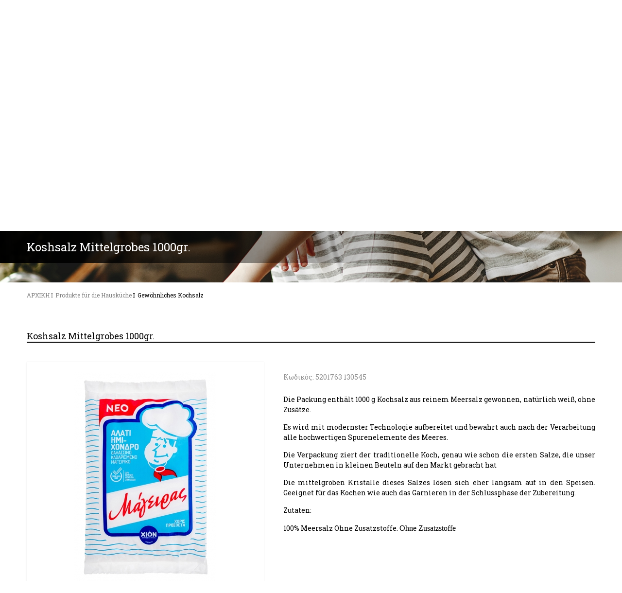

--- FILE ---
content_type: text/html
request_url: https://www.chionsalt.gr/Product/11/Page/9/de/Koshsalz-Mittelgrobes-1000gr/
body_size: 6770
content:
 
								

		<!DOCTYPE html PUBLIC  "-//W3C//DTD XHTML 1.0 Transitional//EN"  "http://www.w3.org/TR/xhtml1/DTD/xhtml1-transitional.dtd">
<html xmlns="http://www.w3.org/1999/xhtml"  xml:lang="de" lang="de">
<head>
		<meta http-equiv="Content-Type" content="text/html; charset=utf-8" />
		<meta http-equiv="Content-Script-Type" content="text/javascript" />
		<meta http-equiv="Content-Style-Type" content="text/css" />
		<title>Koshsalz Mittelgrobes 1000gr. - ChionSalt.gr</title>
		<meta name="description" content="" />
		<meta name="keywords" content="" />
		<link rel="canonical" href="http://www.chionsalt.gr/Product/11/Page/9/de/Koshsalz-Mittelgrobes-1000gr/" />
		<meta property="og:image" content="http://www.chionsalt.gr/Images/Products/Product11_De.Photo1.Original.jpg" />
		<link rel="stylesheet" href="https://fonts.googleapis.com/css?family=Roboto+Slab:400,300,700&subset=latin,greek,greek-ext" type="text/css" />
						<link rel="stylesheet" href="https://cdnjs.cloudflare.com/ajax/libs/font-awesome/4.7.0/css/font-awesome.min.css" type="text/css" />
						<link rel="stylesheet" href="/Bootstrap/css/bootstrap.css" type="text/css" />
						<link rel="stylesheet" href="/Libraries/JQuery/fancyBox/source/jquery.fancybox.css?v=2.1.5" type="text/css" />
						<link rel="stylesheet" href="/Styles/Validation.css" type="text/css" />
						<script type="text/javascript" src="//ajax.googleapis.com/ajax/libs/jquery/1.11.2/jquery.min.js"></script>
						<script type="text/javascript" src="//ajax.googleapis.com/ajax/libs/jqueryui/1.10.3/jquery-ui.min.js"></script>
						<script type="text/javascript" src="http://code.jquery.com/jquery-migrate-1.2.1.min.js"></script>
						<script type="text/javascript" src="/Bootstrap/js/bootstrap.js"></script>
						<script type="text/javascript" src="/Libraries/JQuery/fancyBox/source/jquery.fancybox.pack.js?v=2.1.5"></script>
						<script type="text/javascript" src="/Libraries/JQuery/fancyBox/source/helpers/jquery.fancybox-media.js?v=1.0.6"></script>
						<script type="text/javascript" src="/Libraries/JQuery/delayed/jquery.delayed-1.1.0.min.js"></script>
						<script type="text/javascript" src="/Libraries/JQuery/page_scripts.js"></script>
						       <meta content="width=device-width, initial-scale=1.0" name="viewport">
<!-- Global site tag (gtag.js) - Google Analytics -->
<script async src="https://www.googletagmanager.com/gtag/js?id=UA-118119913-1"></script>
<script>
  window.dataLayer = window.dataLayer || [];
  function gtag(){dataLayer.push(arguments);}
  gtag('js', new Date());

  gtag('config', 'UA-118119913-1');
</script>		<script type="text/javascript" src="/Modules/Newsletter_Subscribe/Templates/Simple/Index.js"></script>
						<link rel="stylesheet" href="/Libraries/JQuery/jGrowl/1.2.0/jquery.jgrowl.css" type="text/css" />
						<script type="text/javascript" src="/Modules/Notifications_Notification/Templates/Growl/Default.js"></script>
								<link rel="stylesheet" href="/Styles/Pages/_Product.css" type="text/css" />			
</head>
<body>
	<script type="text/javascript" src="/Modules/Products_ProductList/Templates/Default/Script.js"></script>
						<script type="text/javascript" src="/Libraries/JQuery/unslider.min.js"></script>
						<script type="text/javascript" src="/Libraries/JQuery/jquery.easing.1.3.js"></script>
						<script type="text/javascript" src="/Modules/Content_Slider/Templates/Fullscreen/Script.js"></script>
						<script type="text/javascript" src="/Modules/Content_Subcategories/Templates/Index/Script.js"></script>
						<script type="text/javascript" src="/Modules/Content_Recipes_List/Templates/Index/Script.js"></script>
						<script type="text/javascript" src="/Modules/Content_Recipes_List/Templates/Content/Script.js"></script>
						<script type="text/javascript" src="/Modules/Content_Subcategories/Templates/Default/Script.js"></script>
						<script type="text/javascript" src="/Modules/Content_SubcategoriesProductTabs/Templates/Default/Script.js"></script>
						<script type="text/javascript" src="http://www.google.com/jsapi"></script>
						
						<script type="text/javascript">
						
						</script>
						<script type="text/javascript" src="/Libraries/ATnet/LayoutService/Default.js"></script>
						<script type="text/javascript" src="/Libraries/JQuery/jGrowl/1.2.0/jquery.jgrowl_compressed.js"></script>
						<script type="text/javascript" src="/Libraries/ATnet/swfobject/swfobject.js"></script>
								
	<div class="Layout-FullRow Header col-xs-12">
		<div class="HeaderContent col-xs-12">
	<div class="Header_First_Row container">
		<div class="col-xs-12 col-sm-4 Logo">
<a href="/Files/AFISES_EPEND2-de.pdf" target="_blank"><img src="/Templates/Default/Images/e-bannerespa-de.jpg" alt="EU" style="position: absolute; left: -59px; top: 20px; max-width: 159px; z-index:10;"/></a>
		
			
 	
<a href="/Files/WEB3B-pde1-nov24.pdf" target="_blank"><img src="/Templates/Default/Images/e-banner-nov24.jpg" alt="ESPA" style="position: absolute; left: 115px; top: 21px;" /></a>

<a href="/Files/pde.jpg" target="_blank" style="position: absolute; left: 115px; top: 81px;z-index:2"><img src="/Templates/Default/Images/chionsalt_espa2.jpg" alt="ESPA" /></a>
 
<div style="position:relative; top: 30px; margin-top: 60px;">
<a href="/">				
<img src="/Templates/Default/Images/logo-chion-de-200.png" alt="chion.gr" class="img-responsive" /></a>
</div>
		</div>
		<div class="col-xs-12 col-sm-8 col-md-8 col-lg-8">
			<div class="SocialMediaContainer col-xs-6"><span>Follow Us:</span><a href="https://www.facebook.com/ChionSalt/" target="_blank" class="fa fa-facebook"><span>Facebook</span></a>
<a href="https://www.instagram.com/chionsalt.gr/" target="_blank" class="fa fa-instagram"><span>Instagram</span></a></div>
			<div class="LanguagesRow col-xs-6">
				<a class="Language-EL" href="/9//">Ελ</a>				<a class="Language-EN" href="/9/en//">En</a>				<a class="Language-DE" href="/9/de//">De</a>				<div class="clear"></div>
			</div>
			<div class="clear"></div>
			<div class="MainMenu">
				<div class="row MainMenuContent">
    <!-- Brand and toggle get grouped for better mobile display -->
    <div class="navbar-header">
      <button type="button" class="navbar-toggle collapsed" data-toggle="collapse" data-target="#bs-example-navbar-collapse-1">
        <span class="sr-only"></span>
        <span class="icon-bar"></span>
        <span class="icon-bar"></span>
        <span class="icon-bar"></span>
<span class="content">NavButton</span>
      </button>
     <div class="navbar-brand visible-xs-block MenuActiveTitle">Gewöhnliches Kochsalz</div>
    </div>
    <div id="bs-example-navbar-collapse-1" class="navbar-collapse collapse">
		<div class="Menu row">
				<ul class="multi_level_ul multi_level_js_enabled mulit_level_shadow Level2  col-xs-12  row"><li class=" col-md-3 col-sm-6 col-xs-12 has_submenu menu_li p2 Level2"><a class="multi_level_with_ul menu_a 2 Level2" href="/2/de/Das-Unternehmen/" title="Das Unternehmen">Das Unternehmen<span class='multi_level_sub_indicator'></span></a><ul class="multi_level_ul multi_level_js_enabled mulit_level_shadow Level1  row"><li class=" col-sm-12 hidden-xs hidden-sm menu_li p11 Level1"><a class="menu_a 11 Level1" href="/11/de/Die-Geschichte-des-Chion/" title="Die Geschichte des Chion">Die Geschichte des Chion</a></li><li class=" col-sm-12 hidden-xs hidden-sm menu_li p12 Level1"><a class="menu_a 12 Level1" href="/12/de/Ausfuhr/" title="Ausfuhr">Ausfuhr</a></li><li class=" col-sm-12 hidden-xs hidden-sm has_submenu menu_li p49 Level1"><a class="multi_level_with_ul menu_a 49 Level1" href="/49/de//" title=""><span class='multi_level_sub_indicator'></span></a></li><li class=" col-sm-12 hidden-xs hidden-sm has_submenu menu_li p22 Level1"><a class="multi_level_with_ul menu_a 22 Level1" href="/22/de/Neu/" title="Neu">Neu<span class='multi_level_sub_indicator'></span></a></li><li class=" col-sm-12 hidden-xs hidden-sm menu_li p47 Level1"><a class="menu_a 47 Level1" href="/47/de//" title=""></a></li></ul></li><li class=" col-md-3 col-sm-6 col-xs-12 has_submenu menu_li p3 Level2"><a class="multi_level_with_ul menu_a 3 Level2" href="/3/de/Produkte-für-die-Hausküche/" title="Produkte für die Hausküche">Produkte für die Hausküche<span class='multi_level_sub_indicator'></span></a><ul class="multi_level_ul multi_level_js_enabled mulit_level_shadow Level1  row"><li class=" col-sm-12 hidden-xs hidden-sm menu_li p7 Level1"><a class="menu_a 7 Level1" href="/7/de/Tafelsalz-Meersalz/" title="Tafelsalz Meersalz">Tafelsalz Meersalz</a></li><li class=" col-sm-12 hidden-xs hidden-sm menu_li p8 Level1"><a class="menu_a 8 Level1" href="/8/de/Edelkochsalz/" title="Edelkochsalz">Edelkochsalz</a></li><li class=" col-sm-12 hidden-xs hidden-sm current menu_li p9 Level1"><a class="menu_a 9 Level1" href="/9/de/Gewöhnliches-Kochsalz/" title="Gewöhnliches Kochsalz">Gewöhnliches Kochsalz</a></li><li class=" col-sm-12 hidden-xs hidden-sm menu_li p10 Level1"><a class="menu_a 10 Level1" href="/10/de/Premium/" title="Premium">Premium</a></li><li class=" col-sm-12 hidden-xs hidden-sm menu_li p84 Level1"><a class="menu_a 84 Level1" href="/84/de/ECO/" title="ECO">ECO</a></li></ul></li><li class=" col-md-3 col-sm-6 col-xs-12 has_submenu menu_li p4 Level2"><a class="multi_level_with_ul menu_a 4 Level2" href="/4/de/Produkte-für-Unternehmen/" title="Produkte für Unternehmen">Produkte für Unternehmen<span class='multi_level_sub_indicator'></span></a><ul class="multi_level_ul multi_level_js_enabled mulit_level_shadow Level1  row"><li class=" col-sm-12 hidden-xs hidden-sm menu_li p86 Level1"><a class="menu_a 86 Level1" href="/86/de/AQUA-SOFT/" title="AQUA SOFT">AQUA SOFT</a></li><li class=" col-sm-12 hidden-xs hidden-sm menu_li p14 Level1"><a class="menu_a 14 Level1" href="/14/de/Für-die-Milchindustrie/" title="Für die Milchindustrie">Für die Milchindustrie</a></li><li class=" col-sm-12 hidden-xs hidden-sm menu_li p15 Level1"><a class="menu_a 15 Level1" href="/15/de/Für-die-Brotindustrie--Industrielle/" title="Für die Brotindustrie -  Industrielle">Für die Brotindustrie -  Industrielle</a></li><li class=" col-sm-12 hidden-xs hidden-sm menu_li p16 Level1"><a class="menu_a 16 Level1" href="/16/de/Professional/" title="Professional">Professional</a></li></ul></li><li class=" col-md-3 col-sm-6 col-xs-12 menu_li p6 Level2"><a class="menu_a 6 Level2" href="/6/de/Kontakt/" title="Kontakt">Kontakt</a></li></ul>
		</div>
	</div>	
</div>	

<script>
 
$(document).ready(function(){
	$('.Menu ul.Level2 > li').delayed('mouseenter', 0, function(){
		$(this).find('ul.Level1').stop(true,true).show();
	}).mouseleave(function(){  
		//$(this).stopDelayed('mouseenter'); 
		$(this).find('ul.Level1').hide();  
	});
	 
	$(".Menu li ul").append('<div class="clear"></div>');
});
 
 
</script>				<div class="clear"></div>
			</div>
		</div>
		<div class="clear"></div>
	</div>
	<div class="clear"></div>
</div>
<div class="clear"></div></div>
<div class="Layout-Page col-xs-12">
	<div class="Layout-FullRow">
		<div class="Layout-Table">
				<div class="MiddleColumn ">
						<div id="NotificationsContainer"></div>		
	<div class="MainTitleContainer hidden-xs hidden-sm" style="background-image:url('/Cache/Photos/9f4c64052740931fb874ca557f1b4349.png');">
	<div class="MainTitle col-xs-12">
		<h1 class="container hidden-xs">
			<span>Koshsalz Mittelgrobes 1000gr.</span>
		</h1>
		<div class="clear"></div>
	</div>
	<div class="clear"></div>
</div>
<div class="clear"></div>
<script type="text/javascript">
	$(window).load(function() {
		if ($(".MainTitleContainer .MainTitle").offset())
			$('html, body').animate({scrollTop: $(".MainTitleContainer .MainTitle").offset().top}, 1000);
	});
</script><div class="BreadcrumbsBar container">	
	<div id="Breadcrumbs">
		<ul><li class="">
	<a class="index_link" title="ΑΡΧΙΚΗ" href="/de/">ΑΡΧΙΚΗ</a>
</li>
<li class="">
	<a class="c3" title="Produkte für die Hausküche" href="/3/de/Produkte-für-die-Hausküche/">Produkte für die Hausküche</a>
</li>
<li class="">
	<a class=" CurrentPage" title="Gewöhnliches Kochsalz" href="/9/de/Gewöhnliches-Kochsalz/">Gewöhnliches Kochsalz</a></li></ul>
	</div>
	<div class="clear"></div>
</div>	<div class="MainContent container">	
		<div class="PageText col-xs-12">
			<div class="col-xs-12 MainContentWithImage">
	<div class="MainContentTitle col-xs-12">
		<h1>Koshsalz Mittelgrobes 1000gr.</h1>
		<div class="clear"></div>
	</div>
	<div class="col-xs-12 col-sm-5 col-md-5 MainContentImage">
		<img src="/Cache/Photos/fb78747e1b51a3b9cf043912481f71e0.png" class="img-responsive" alt="Koshsalz Mittelgrobes 1000gr.">
		<div class="clear"></div>	
	</div>
	<div class="col-xs-12 col-sm-7 col-md-7 MainContentTexts">
		<div class="addthis_inline_share_toolbox"></div>
		<div class="clear"></div>
		<div class="MainContentText col-xs-12"><div class='ProductCode'>Κωδικός: 5201763 130545</div><p>Die Packung enth&auml;lt 1000 g Kochsalz aus reinem Meersalz gewonnen, nat&uuml;rlich wei&szlig;, ohne Zus&auml;tze.</p>

<p>Es wird mit modernster Technologie aufbereitet und bewahrt auch nach der Verarbeitung alle hochwertigen Spurenelemente des Meeres.</p>

<p>Die Verpackung ziert der traditionelle Koch, genau wie schon die ersten Salze, die unser Unternehmen in kleinen Beuteln auf den Markt gebracht hat</p>

<p>Die mittelgroben Kristalle dieses Salzes l&ouml;sen sich eher langsam auf in den Speisen. Geeignet f&uuml;r das Kochen wie auch das Garnieren in der Schlussphase der Zubereitung.</p>

<p>Ζutaten:</p>

<p>100% Meersalz Οhne Zusatzstoffe.&nbsp;<font color="#000000" face="Times New Roman" size="3">Ohne Zusatzstoffe</font></p>
</div>
		<div class="clear"></div>
	</div>
	<div class="clear"></div>
</div>		</div>
		<div class="clear"></div>
	</div>
	<div class="clear"></div>
		<div class="clear"></div>
				<div class="RelatedProductsContainer">
				<div class="container ContentTitle">Σχετικά προϊόντα</div>
				<div class="clear"></div>
<div class="ProductList container">
	<div class="col-xs-12">
		<ul>
			<li class="Product col-xs-6 col-sm-4 col-md-3">
	<div class="col-xs-12 ProductContent">
		<div class="col-xs-12 ProductImage">
			<a href="http://www.chionsalt.gr/Product/16/Page/7/de/Tafelsalz-400gr/" alt="Tafelsalz 400gr" title="Tafelsalz 400gr">
				<img src="/thumber_square.php?w=730&h=730&img=Cache/Photos/441bc6d0deb7b196e6b2c58b19b6772b.png" class="img-responsive col-xs-12" alt="Tafelsalz 400gr" />
			</a>
		</div>
		<div class="ProductTitle col-xs-12">
			<a class="http://www.chionsalt.gr/Product/16/Page/7/de/Tafelsalz-400gr/" title="Tafelsalz 400gr" href="http://www.chionsalt.gr/Product/16/Page/7/de/Tafelsalz-400gr/">Tafelsalz 400gr</a>
			<div class="clear"></div>
		</div>
		<div class="clear"></div>
		<div class="ProductDescription col-xs-12">
			Jodiertes Meersalz
			<div class="clear"></div>
		</div>
		<div class="clear"></div>
		<div class="ProductURL  col-xs-12">
			<a class="http://www.chionsalt.gr/Product/16/Page/7/de/Tafelsalz-400gr/" title="Tafelsalz 400gr" href="http://www.chionsalt.gr/Product/16/Page/7/de/Tafelsalz-400gr/">Mehr</a>
			<div class="clear"></div>
		</div>
		<div class="clear"></div>
	</div>
	<div class="clear"></div>
</li>	<li class="Product col-xs-6 col-sm-4 col-md-3">
	<div class="col-xs-12 ProductContent">
		<div class="col-xs-12 ProductImage">
			<a href="http://www.chionsalt.gr/Product/9/Page/9/de/Koshsalz-Feines-500gr/" alt="Koshsalz Feines 500gr." title="Koshsalz Feines 500gr.">
				<img src="/thumber_square.php?w=730&h=730&img=Cache/Photos/9a7e665eea3da7bf805811408ddde528.png" class="img-responsive col-xs-12" alt="Koshsalz Feines 500gr." />
			</a>
		</div>
		<div class="ProductTitle col-xs-12">
			<a class="http://www.chionsalt.gr/Product/9/Page/9/de/Koshsalz-Feines-500gr/" title="Koshsalz Feines 500gr." href="http://www.chionsalt.gr/Product/9/Page/9/de/Koshsalz-Feines-500gr/">Koshsalz Feines 500gr.</a>
			<div class="clear"></div>
		</div>
		<div class="clear"></div>
		<div class="ProductDescription col-xs-12">
			Meersalz Ohne Zusatzstoffe
			<div class="clear"></div>
		</div>
		<div class="clear"></div>
		<div class="ProductURL  col-xs-12">
			<a class="http://www.chionsalt.gr/Product/9/Page/9/de/Koshsalz-Feines-500gr/" title="Koshsalz Feines 500gr." href="http://www.chionsalt.gr/Product/9/Page/9/de/Koshsalz-Feines-500gr/">Mehr</a>
			<div class="clear"></div>
		</div>
		<div class="clear"></div>
	</div>
	<div class="clear"></div>
</li>	<li class="Product col-xs-6 col-sm-4 col-md-3">
	<div class="col-xs-12 ProductContent">
		<div class="col-xs-12 ProductImage">
			<a href="http://www.chionsalt.gr/Product/10/Page/9/de/Koshsalz-Feines-1000gr/" alt="Koshsalz Feines 1000gr." title="Koshsalz Feines 1000gr.">
				<img src="/thumber_square.php?w=730&h=730&img=Cache/Photos/903e44da10172b2489b5288798cf314e.png" class="img-responsive col-xs-12" alt="Koshsalz Feines 1000gr." />
			</a>
		</div>
		<div class="ProductTitle col-xs-12">
			<a class="http://www.chionsalt.gr/Product/10/Page/9/de/Koshsalz-Feines-1000gr/" title="Koshsalz Feines 1000gr." href="http://www.chionsalt.gr/Product/10/Page/9/de/Koshsalz-Feines-1000gr/">Koshsalz Feines 1000gr.</a>
			<div class="clear"></div>
		</div>
		<div class="clear"></div>
		<div class="ProductDescription col-xs-12">
			Meersalz Ohne Zusatzstoffe
			<div class="clear"></div>
		</div>
		<div class="clear"></div>
		<div class="ProductURL  col-xs-12">
			<a class="http://www.chionsalt.gr/Product/10/Page/9/de/Koshsalz-Feines-1000gr/" title="Koshsalz Feines 1000gr." href="http://www.chionsalt.gr/Product/10/Page/9/de/Koshsalz-Feines-1000gr/">Mehr</a>
			<div class="clear"></div>
		</div>
		<div class="clear"></div>
	</div>
	<div class="clear"></div>
</li>	<li class="Product col-xs-6 col-sm-4 col-md-3">
	<div class="col-xs-12 ProductContent">
		<div class="col-xs-12 ProductImage">
			<a href="http://www.chionsalt.gr/Product/15/Page/9/de/Extra-grobes-Salz-1000gr/" alt="Extra grobes Salz 1000gr." title="Extra grobes Salz 1000gr.">
				<img src="/thumber_square.php?w=730&h=730&img=Cache/Photos/b2da2f6826012b73e01689b9ea8be5aa.png" class="img-responsive col-xs-12" alt="Extra grobes Salz 1000gr." />
			</a>
		</div>
		<div class="ProductTitle col-xs-12">
			<a class="http://www.chionsalt.gr/Product/15/Page/9/de/Extra-grobes-Salz-1000gr/" title="Extra grobes Salz 1000gr." href="http://www.chionsalt.gr/Product/15/Page/9/de/Extra-grobes-Salz-1000gr/">Extra grobes Salz 1000gr.</a>
			<div class="clear"></div>
		</div>
		<div class="clear"></div>
		<div class="ProductDescription col-xs-12">
			Ideal für Fleisch, Pickle und Oliven
			<div class="clear"></div>
		</div>
		<div class="clear"></div>
		<div class="ProductURL  col-xs-12">
			<a class="http://www.chionsalt.gr/Product/15/Page/9/de/Extra-grobes-Salz-1000gr/" title="Extra grobes Salz 1000gr." href="http://www.chionsalt.gr/Product/15/Page/9/de/Extra-grobes-Salz-1000gr/">Mehr</a>
			<div class="clear"></div>
		</div>
		<div class="clear"></div>
	</div>
	<div class="clear"></div>
</li>	
			<li class="clear"></li>
		</ul>
	</div>	
</div>
<div class="clear"></div>				<div class="clear"></div>
			</div>	
		<div class="clear"></div>
							</div>
						<div class="clear"></div>
				</div>			
				<div class="clear"></div>
			</div>			
		</div>
		<div class="Footer col-xs-12">
	<div class="FooterMessage">
		<div class="container">
			<h2 class="col-sm-offset-3 col-sm-6">Salz, eine notwendige Lebens- und Geschmacksgrundlage!</h2>
			<div class="clear"></div>
			<div class="vegetables_image_footer col-sm-3 hidden-xs">
				<img src="/Templates/Default/Images/veg2.png" class="img-responsive" alt="vegetables">
			</div>
		</div>
		<div class="clear"></div>
	</div>
	<div class="clear"></div>
	<div class="FooterContent">
		<div class="container">
	        <div class="col-xs-12 col-sm-6">
	        	<div class="col-xs-12 col-md-6">
		        	<div class="ContactInfos col-xs-12">
		        		<p>CHION S.A.</p>

<p>Lefka Patras, 26333, Patras</p>

<p>T.&nbsp;&nbsp;&nbsp; +30-2610 520492</p>

<p>Fax: +30-2610 523542</p>
	        		</div>
	        		<div class="FooterLogo col-xs-12">
	        			<a class="col-sm-offset-2 col-sm-8" alt="http://www.chion.gr" href="/">
							<img src="/Templates/Default/Images/logo-footer-chion-de.png" alt="chion.gr" class="img-responsive" />
						</a>
	        		</div>
	        		<div class="clear"></div>
	        		<div class="SocialMediaContainer col-xs-12"><span>Follow Us:</span>
<a href="https://www.facebook.com/ChionSalt/" target="_blank" class="fa fa-facebook"><span>Facebook</span></a>
<a href="https://www.instagram.com/chionsalt.gr/" target="_blank" class="fa fa-instagram"><span>Instagram</span></a></div>
	        		<div class="clear"></div>

<!--
<div class="espaBanner">
<a href="/Files/WEB3B-COVID-19-pde.pdf" target="_blank"><img src="/Templates/Default/Images/espa-banner.jpg"></a>
</div>
-->

	        		<div class="FooterBanners col-xs-12">
	<ul class="BannersList"><li class="Image">
	<a href="/ckfinder/userfiles/files/2025-Certs/ELLADIKA-2024.pdf?bid=10" alt="" target="_blank">
		<img src="/Cache/Photos/fadd082951450df3cfd643e843f87307.png" alt="" class="img-responsive" title="" />
	</a>
</li><li class="Image">
	<a href="/ckfinder/userfiles/files/2025-Certs/CERTIFICATE-CHION%20SALT-BRCGS-2024.pdf?bid=11" alt="Βritish Retail Consortium" target="_blank">
		<img src="/Cache/Photos/95e621e2aa931863813d0d2eabee5160.png" alt="Βritish Retail Consortium" class="img-responsive" title="Βritish Retail Consortium" />
	</a>
</li><li class="Image">
	<a href="/ckfinder/userfiles/files/2025-Certs/Certificate-ISO-22000-EN-CHION-2026.pdf?bid=13" alt="" target="_blank">
		<img src="/Cache/Photos/3448e145d3637a4e079b03332c0bbaa9.png" alt="" class="img-responsive" title="" />
	</a>
</li><li class="Image">
	<a href="/ckfinder/userfiles/files/2025-Certs/Production-Site-Certificate-Halal-2024.pdf?bid=14" alt="HALAL" target="_blank">
		<img src="/Cache/Photos/ac2be1d5adb2904c22ca61599b60d9c8.png" alt="HALAL" class="img-responsive" title="HALAL" />
	</a>
</li><li class="Image">
	<a href="/ckfinder/userfiles/files/2025-Certs/Kosher-CHION-2025.pdf?bid=15" alt="KOSHER" target="_blank">
		<img src="/Cache/Photos/5c1da9f18c5966c647b0d8317bab9eb6.png" alt="KOSHER" class="img-responsive" title="KOSHER" />
	</a>
</li><li class="Image">
	<a href="/ckfinder/userfiles/files/2025-Certs/CHION-SA-CERTIFICATE-GR-BIO-2025.pdf?bid=12" alt="GR-BIO-2012" target="_blank">
		<img src="/Cache/Photos/0517f64af66159a2decebe25fcdcb8e5.png" alt="GR-BIO-2012" class="img-responsive" title="GR-BIO-2012" />
	</a>
</li><li class="Image">
	<a href="/ckfinder/userfiles/files/2025-Certs/ETHOS-2024-en.pdf?bid=17" alt="Ethos" target="_blank">
		<img src="/Cache/Photos/a0c326f8b44be3e933996c763615d20f.png" alt="Ethos" class="img-responsive" title="Ethos" />
	</a>
</li><li class="Image">
	<a href="#" alt="sedex" target="_blank">
		<img src="/Cache/Photos/53a9a6c587de07198ebf5da737a2eeae.png" alt="sedex" class="img-responsive" title="sedex" />
	</a>
</li></ul>
	<div class="clear"></div>
</div>	        	</div>
	        </div>
	        <div class="col-xs-12 col-sm-6">
	        	<div class="col-xs-12 col-md-6">
	        		<div class="col-xs-12">	
	<form id="ContactForm" class="FooterContactForm" name="ContactForm" method="post" action="" enctype="multipart/form-data">
		<div class="FooterContactFormTitle">Nehmen Sie umgehend mit uns Kontakt auf!</div>
		<div class="ContactFormFields">
			<div class="col-xs-12">
				<div class="FirstNameField">
                                        <label for="FirstName">FirstName</label>
					<input class="validate[required,length[0,100]] text-input" type="text" placeholder="Name" id="FirstName" name="FirstName" value="" />
				</div>
				<div class="EmailField">
                                        <label for="ContactEmail">ContactEmail</label>
					<input class="validate[required,custom[email]] text-input" type="text" placeholder="Email" id="ContactEmail" name="Email" value="" />
				</div>
				<div class="CommentField">
                                        <label for="Comment">Comment</label>
					<textarea id="Comment" placeholder="Kommentar" name="Comment" rows="5" cols="40"></textarea>
				</div>
			</div>
			<div class="clear"></div>
		</div>	
		<div class="clear"></div>
		<div class="ContactAction"><a href="#current" class="ReadMore" onclick="ATnet_Forms_RaiseEvent('ContactForm','ContactAction','');return false;">Senden</a></div>			
		<div class="clear"></div>
	</form>
	<div class="clear"></div>
</div>
<div class="clear"></div>﻿<script type="text/javascript">
(function($) {
	$.fn.validationEngineLanguage = function() {};
	$.validationEngineLanguage = {
		newLang: function() {
			$.validationEngineLanguage.allRules = {
						"required":{    			 
							"regex":"none",
							"alertText":"* Yποχρεωτικό πεδίο",
							"alertTextCheckboxMultiple":"* Υποχρεωτική επιλογή",
							"alertTextCheckboxe":"* Υποχρεωτική επιλογή"},
						"length":{
							"regex":"none",
							"alertText":"* Μεταξύ ",
							"alertText2":" και ",
							"alertText3": " χαρακτήρες"},
						"minCheckbox":{
							"regex":"none",
							"alertText":"* Έχετε υπερβεί τις επιτρεπόμενες επιλογές"},	
						"confirm":{
							"regex":"none",
							"alertText":"* Τα πεδία δεν ταιριάζουν"},		
						"telephone":{
							"regex":"/^[0-9\-\(\)\ ]+$/",
							"alertText":"* Invalid phone number"},	
						"email":{
							"regex":/^[a-zA-Z0-9_\.\-]+\@([a-zA-Z0-9\-]+\.)+[a-zA-Z0-9]{2,4}$/,
							"alertText":"* Μη έγκυρη διεύθυνση"},	
						"date":{
                             "regex":"/^[0-9]{4}\-\[0-9]{1,2}\-\[0-9]{1,2}$/",
                             "alertText":"* Invalid date, must be in YYYY-MM-DD format"},
						"onlyNumber":{
							"regex":"/^[0-9\ ]+$/",
							"alertText":"* Μόνο νούμερα"},	
						"noSpecialCaracters":{
							"regex":"/^[0-9a-zA-Z]+$/",
							"alertText":"* Χωρίς ειδικούς χαρακτήρες"},	
						"onlyLetter":{
							"regex":"/^[a-zA-Z\x0080-\xFFFF\ \']+$/",
							"alertText":"* Μόνο χαρακτήρες"},
						"AFM": {
								"regex":"/﻿^[0-9]{9}$/",
								"alertText":"* ΑΦΜ: 9 νούμερα"}
						
					}		
		}
	}
})(jQuery);
$(document).ready(function() {	
	$.validationEngineLanguage.newLang()
});
</script>
	        	</div>
	        	<div class="clear"></div>
	        	<div class="col-xs-12 col-md-6">
	        		<div class="FooterSingleLevelMenu col-xs-12">
	<ul class="SingleLevelMenu">
		<li class="FirstOfClass"><a href="/25/de//" title=""></a></li>
	</ul>
</div>		
	        	</div>
	        	<div class="col-xs-12 col-md-6">
	        		<div class="Copyright">
						<div class="AtnetCopyright">
							<a target="_blank" href="http://www.eled.gr/" title="Κατασκευή EShop" style="color:#fff;">Web Design</a>
<span style="color:#fff;">&nbsp;&&nbsp;</span>
<a target="_blank" href="http://www.eled.gr/" title="Web Development" style="color:#fff;">Web Development</a>
<span style="color:#fff;">&nbsp;by&nbsp;</span>
<a target="_blank" href="http://www.eled.gr/"> <img alt="ΕΛΕΔ - Ελληνική Εταιρεία Διαδικτύου" src="/Templates/Default/Images/eled-logo-white.png" title="ΕΛΕΔ - Ελληνική Εταιρεία Διαδικτύου"> </a>
						</div>
				        <div class="clear"></div>    
				    </div>
				    <div class="clear"></div> 
	        	</div>
	        	<div class="clear"></div> 
	        </div>
			<div class="clear"></div>
	    </div>
		<div class="clear"></div> 
	</div>
	<div class="clear"></div>
</div>

		<script type="text/javascript">
$(document).ready(function () {
    
});
</script>
				<script type="text/javascript" src="/Libraries/JQuery/validate/jquery.validationEngine.js"></script>
		<script type="text/javascript" src="//s7.addthis.com/js/300/addthis_widget.js#pubid=ra-58bed39b84d0ce46"></script></body>
</html>

--- FILE ---
content_type: text/css
request_url: https://www.chionsalt.gr/Styles/Pages/_Product.css
body_size: 6920
content:
/* ----------------------------------------------------------------------------------/Modules/Content_ArticleList/Templates/Default/Index.css---------------------------------------------------------------------------------- */.ArticleList{

}
.ArticleList ul{
	list-style: none;
	padding: 0px;
	margin: 0px -15px;
}
.ArticleList ul li{
	list-style: none;
	padding: 0px 15px;
	margin-bottom: 50px;
}
.ArticleList ul li:nth-child(3n+1){
	clear: left;
}
.ArticleList ul li .ArticleContent{
	box-shadow: 0px 0px 3px #ebebeb;
}
.ArticleList ul li .ArticlePhoto{
	position: relative;
	box-shadow: 0px 0px 3px #ebebeb;
}
.ArticleList ul li .ArticlePhoto a{
	text-align: center;
	margin: auto;
	width: 100%;
	box-shadow: 0px 0px 3px #ebebeb;
	overflow: hidden;
}
.ArticleList ul li .ArticlePhoto a:hover{

}
.ArticleList ul li .ArticlePhoto a img{
	text-align: center;
	margin: auto;
	width: 100%;
	transition: all .2s ease-in-out;
}
.ArticleList ul li .ArticlePhoto a:hover img{
	-ms-transform: scale(1.1); /* IE 9 */
    -webkit-transform: scale(1.1); /* Chrome, Safari, Opera */
    transform: scale(1.1);
}
.ArticleList ul li .ArticleDescription{

}
.ArticleList ul li .ArticleTitle{
	color: #000000;
	font-size: 14px;
	font-weight: bold;
	padding: 10px;
	display: block;
	text-align: center;
}
.ArticleList ul li .ArticleShrDescr{
	font-size: 14px;
	color: #000000;
	padding: 0px 10px;
	margin-bottom: 10px;
	text-align: center;
}
.ArticleList ul li .ArticleReadMore{
	margin-bottom: 20px;
	text-align: center;
}
.ArticleList ul li .ArticleReadMore a{
	margin: 0px;
	padding: 9.5px 15px;
	padding-right: 25px;
}
.ArticlesTitle:empty{
	display: none;
}
.ArticlesTitle{

}/* ----------------------------------------------------------------------------------/Modules/Pager/Templates/Default/Index.css---------------------------------------------------------------------------------- */.Pager
{
border:1px solid #eeeeee;
margin-bottom:1em;
}

.Pager ul
{
margin:0px;
padding:4px;
overflow:hidden;
position:relative;
text-align:center;
height:2em;
}

.Pager ul li
{
list-style:none;
}

.Pager ul li a
{
text-decoration:none;
display:block;
padding:4px;
color:#000000;
outline:none;
}

.Pager ul li a:hover
{
text-decoration:underline;
}

.Pager .FirstPage
{
position:absolute;
left:0%;
width:12%;
text-align:center;
}

.Pager .PreviousPage
{
position:absolute;
left:12%;
width:12%;
text-align:center;
}

.Pager .NextPage
{
position:absolute;
right:12%;
width:12%;
text-align:center;
}

.Pager .LastPage
{
position:absolute;
right:0px;
width:12%;
text-align:center;
}

.Pager li.PageNumbers
{
width:52%;
position:absolute;
left:24%;
}

.Pager li.PageNumbers ul
{
display:inline-block;
padding:0px;
width:auto;
margin:auto;
}

.Pager li.PageNumbers ul li
{
float:left;
margin-left:2px;
margin-right:2px;
}

.Pager li.PageNumbers ul li a
{
padding-left:5px;
padding-right:5px;
border: 1px solid #eeeeee;
}

.Pager li.PageNumbers ul li a:hover
{
background-color:#eeeeee;
}

.Pager li.PageNumbers ul li.CurrentPage a
{
border: 1px solid #bbbbbb;
font-weight:bold;
}/* ----------------------------------------------------------------------------------/Modules/Content_ImageGallery/Templates/Default/Index.css---------------------------------------------------------------------------------- */.MoreImages
{	
	
}
.ImageGallery{
	
}
.ImageGalleryList
{
	margin: 0 -7.5px;
	list-style: none outside none;
	padding: 0px;
	margin-bottom: 15px;
}

.ImageGalleryList li
{
	list-style: none outside none;
    padding: 0px 7.5px;
    margin-bottom: 15px;
}
.ImageGalleryList .Image .ImageContent{
	background-color: #ffffff;
	box-shadow: 0px 0px 3px #ebebeb;
	overflow: hidden;
}
.ImageGalleryList .Image .ImageContent span.zoom{
	background: rgba(0,0,0,0.7) url("/Templates/Default/Images/zoom_img.png") no-repeat scroll center center;
	opacity: 0;
	position: absolute;
	width: 100%;
	height: 100%;
	top: 0px;
	left: 0px;
	-webkit-transition: opacity 1s ease;
    -moz-transition: opacity 1s ease;
    -o-transition: opacity 1s ease;
    -ms-transition: opacity 1s ease;
    transition: opacity 1s ease;
}
.ImageGalleryList .Image .ImageContent:hover span.zoom{
	opacity: 1;
}
.ImageGalPagesCont{
	margin-bottom: 30px;
	text-align: center;
}
.ImageGallery .ImageGalPages a{
	position: relative;
    color: #000000;
    display: inline-block;
    font-size: 14px;
    margin: 0 3px;
    padding: 12.5px 15px;
    text-align: center;
    width: auto;
    height: auto;
    background: url("/Templates/Default/Images/black_border.png") no-repeat scroll center center / 100% 100% rgba(0, 0, 0, 0);
}
.ImageGallery .ImageGalPages a:hover, .ImageGallery .ImageGalPages a.jp-current{

}
.ImageGallery .jp-next, .jp-previous{
	cursor: pointer;
}/* ----------------------------------------------------------------------------------/Modules/Content_SingleLevelMenu/Templates/Header/Index.css---------------------------------------------------------------------------------- */.Header .Header_First_Row .HeaderSingleLevelMenu{
	float: right;
	padding-right: 12.5%;
}
.SingleLevelMenu {
  margin: 0;
  padding: 0;
}

.SingleLevelMenu li {
  list-style-type:none;
  margin: 0;
  padding: 0;
}

.SingleLevelMenu a {
  display: block;
  text-decoration: none;	
  color: #80543f;
  font-size: 14px;
  padding: 3.5px 0px;
}

.SingleLevelMenu li {

}


.SingleLevelMenu li a {
}

.SingleLevelMenu li a:hover {

}/* ----------------------------------------------------------------------------------/Modules/Content_SingleLevelMenu/Templates/Footer/Index.css---------------------------------------------------------------------------------- */.FooterSingleLevelMenu{
  margin-bottom: 5px;
  margin-top: 20px;
  text-align: left;
}
.FooterSingleLevelMenu .SingleLevelMenu {
  margin: 0;
  padding: 0;
}

.FooterSingleLevelMenu .SingleLevelMenu li {
  list-style-type:none;
  margin: 0;
  padding: 0;
  float: left;
}

.FooterSingleLevelMenu .SingleLevelMenu a {
  color: #ffffff;
  display: inline-block;
  font-size: 14px;
  padding-right: 7px;
}
.FooterSingleLevelMenu .SingleLevelMenu li a {
}

.FooterSingleLevelMenu .SingleLevelMenu li a:hover {
  text-decoration: underline;
}/* ----------------------------------------------------------------------------------/Modules/Newsletter_Subscribe/Templates/Simple/Index.css---------------------------------------------------------------------------------- */.NewsletterBoxContent{

}
.NewsletterBoxContent .NewsletterImage{
	padding-top: 30px;
}
.NewsletterBoxContent .NewsletterForm{
	padding: 60px 0px;

}
.NewsletterBoxContent .NewsletterForm input{
	margin-bottom: 0px;
	padding-right: 45px;
	height: 51px;
}
.NewsletterBoxContent .NewsletterForm .FieldSet{
	position: relative;
}
.NewsletterBoxContent .NewsletterForm .NewsletterAction{
	position: absolute;
	right: 5px;
	top: 5px;
}
.NewsletterBoxContent .NewsletterForm .NewsletterAction a{
	display: block;
	width: 41px;
	height: 41px;
	background: rgba(0, 0, 0, 0) url("/Templates/Default/Images/newsletter_button_icon.png") no-repeat scroll center center;
	text-indent: -1000px;
	overflow: hidden;
}
.NewsletterBoxContent .NewsletterDescription{
	padding: 4.5px 0px;
	font-size: 14px;
	color: #78695f;
	padding-right: 15px;
	text-align: center;
}/* ----------------------------------------------------------------------------------/Modules/Products_ProductList/Templates/Default/Index.css---------------------------------------------------------------------------------- */.ProductList{
}
.ProductList ul{
	list-style: none;
	padding: 0px;
	margin: 0px -15px;
}
.ProductList ul li{
	list-style: none;
	padding: 0px 15px;
	margin-bottom: 30px;
	position: relative;
}
.ProductList ul li:nth-child(4n+1){
	clear: left;
}
.ProductList ul li.clear{
	margin: 0px;
}

.ProductList ul li .ProductContent{
	text-align: center;
	position: relative;;
	/*box-shadow: 0px 0px 3px #ebebeb;*/
	background: #ffffff;
}
.ProductList ul li .ProductImage{
	background-color: #ffffff;
	/*box-shadow: 0px 0px 3px #ebebeb;*/
}
.ProductList ul li .ProductImage a{
	text-align: center;
	padding: 10px;
	display: inline-block;
}
.ProductList ul li .ProductImage a img{
	margin: auto;
}
.ProductList ul li .ProductTitle{
	text-align: center;
	z-index: 5;
}
.ProductList ul li .ProductTitle a{
	color: #000000;
	font-size: 14px;
	font-weight: bold;
	padding: 10px;
	display: block;
}
.ProductList ul li .ProductDescription{
	font-size: 14px;
	color: #000000;
	padding: 0px 10px;
	margin-bottom: 10px;
	height: 42px;
	display: block;
	vertical-align: middle;
	overflow: hidden;
}
.ProductList ul li .ProductURL a{
	padding: 9.5px 15px;
	color: #000000;
	padding-right: 25px;
	font-size: 14px;
	background: url("/Templates/Default/Images/black_border.png") no-repeat scroll center center / 100% 100% , url("/Templates/Default/Images/black_arrow_right.png") no-repeat scroll right 10px center rgba(0, 0, 0, 0);
	display: inline-block;
}
.ProductList ul li .ProductURL a:hover{
	background: url("/Templates/Default/Images/white_border.png") no-repeat scroll center center / 100% 100% , url("/Templates/Default/Images/white_arrow_rightr.png") no-repeat scroll right 10px center rgba(0, 0, 0, 0.7);
    color: #ffffff;
    border-radius: 7px;
}
.ProductList ul li .ProductURL{
	margin-bottom: 20px;
}/* ----------------------------------------------------------------------------------/Modules/Content_MultiLevelMenu/Templates/HorizontalJS/Index.css---------------------------------------------------------------------------------- */.Menu{
	display:table;
	width:100%;
	position: relative;
	z-index: 2;
}
.MainMenuContent{
	z-index: 4;
	position: relative;			
}
.MainMenu{
	position: relative;
	margin: 0px -12.5px;
}
.Menu ul{
	padding:0;
	margin:0;
	list-style:none;
}
.Menu ul.Level2{
	display:table-row;
}
.Menu li.Level2{
	display:table-cell;
	position:relative !important;
	padding: 0px 12.5px;
}
.Menu li.has_submenu.Level2:hover{
	background:url("/Templates/Default/Images/white_arrow_bottom.png") no-repeat scroll center bottom 10px transparent;
}
.Menu li a.Level2{
	overflow: hidden;
	color:#ffffff;
	font-size: 14px;
	text-align:center;
	text-decoration:none;
	display:block;
	padding: 6.5px;
	background:url("/Templates/Default/Images/white_border.png") no-repeat scroll center center / 100% 100% ;
	margin-bottom: 30px;
}

.Menu li.has_submenu.Level2:hover a.Level2, .Menu li.has_submenu.Level2.active a.Level2{}
.Menu li.Level2.active a.Level2, .Menu li.Level2:hover a.Level2{
	background-color: rgba(255,255,255,0.5);
	border-radius: 5px;
	color: #000000;
}

.Menu ul ul.Level1{
	left: -12.5px;
	padding: 5px;
	background-color: #13151b;
	position:absolute;
	border-radius: 0px 0px 5px 5px;
	height:auto;
	z-index:101;
	display:none;
	list-style: none;
	border: 1px solid #ffffff;
	border-top: none;
	width: calc(100% + 25px);
}
.Menu ul ul li.Level1{
	list-style: none;
}
.Menu ul ul li a.Level1{
	display: block;
	color:#ffffff;
	font-size:14px;
	padding: 4.5px 0px;
	text-decoration:none;
	text-align: center;
}
.Menu ul ul li a.Level1:hover,
.Menu ul ul li:hover a.Level1{
	background-color: rgba(255,255,255,0.5);
	border-radius: 5px;
	color: #000000;
}
.Menu ul ul li.has_submenu a.Level1{}
.Menu ul ul li.has_submenu a.Level1:hover, .Menu ul ul li.has_submenu:hover a.Level1{}
.MenuActiveTitle{
	color: #706154;
    display: block;
    font-size: 16px;
    max-height: 62px;
    overflow: hidden;
    padding: 20px 0;
    text-align: center;
    text-decoration: none;
    text-align: left;
    float: none;
    padding-left: 15px;
}
.HeaderMainMenu .navbar-header{
	
}
.MainMenuContent .navbar-header{
	background:transparent url("/Templates/Default/Images/footer_text_bg.jpg") repeat-x fixed center center / cover ;
	color: #000000;
}
.MainMenuContent .navbar-collapse{
	border-top: 0px;
	position: relative;
}
.SocialMediaContainer a span {
display:none;
}
.navbar-toggle .content {
display:none;
}/* ----------------------------------------------------------------------------------/Modules/Products_ProductList/Templates/List/Index.css---------------------------------------------------------------------------------- */.RoomList{
	overflow: hidden;
}
.RoomList ul{
	list-style: none;
	padding: 0px;
	margin: 0px -33px;
	overflow: hidden;
}
.RoomList ul li{
	list-style: none;
	padding: 0px 33px;
	margin-bottom: 38px;
	position: relative;
}
.RoomList ul li .RoomImage a{
	text-align: center;
}
.RoomList ul li .RoomImage a img{
	margin: auto;
}
.RoomList ul li .RoomTitle{
	position: absolute;
	bottom: 0px;
	left: 0px;
	background: rgba(0,0,0,0.8);
}
.RoomList ul li .RoomTitle a{
	text-align: center;
	font-size: 18px;
	color: #ffffff;
	padding: 9.5px 5px;
	display: block;
}
.RoomList ul li:hover .RoomTitle{
	background: rgba(0,0,0,0.6);
}/* ----------------------------------------------------------------------------------/Modules/Content_Slider/Templates/Fullscreen/Index.css---------------------------------------------------------------------------------- */#IndexSlider{

}
#IndexSlider .carousel-inner, #IndexSlider .carousel-inner .item, #IndexSlider .carousel-inner .item a{
	text-align: center;
}
#IndexSlider .carousel-inner .item img{
	margin: auto;
}
#IndexSlider:hover .carousel-inner .item a.FullSlider span.Shadow{
	opacity: 0.2;
	zoom: 1;
    filter: alpha(opacity=50);
}
#IndexSlider .carousel-indicators{
	text-align: center;
	padding: 0px;
	margin-bottom: -19px;
	position: relative;
	z-index: 50;
	bottom: 40px;
}
#IndexSlider .carousel-indicators li{
	width: 19px;
	height: 19px;
	border: none;
	background-color: #ffffff;
	border-radius: 19px;
	margin: 0px 5px;
	display: inline-block;
}
#IndexSlider .carousel-indicators li.active{
	background-color: #ae1931;
}
#IndexSlider .carousel-inner .item .FullSlider{
	background-position: center center;
    background-size: cover;
    height: 100%;
    width: 100%;
    display: block;
    min-height: 811px;
    position: relative;
}
#IndexSlider .carousel-inner .item,#IndexSlider .carousel-inner{
 	height: 100%;
}
#IndexSlider .container{
	position: relative;
}
#IndexSlider .FullSlider .SliderTitle{
	font-size: 16px;
	color: #ffffff;
	text-align: center;
	padding: 85px 45px;
	background: rgba(0, 0, 0, 0) url("/Templates/Default/Images/slider_bg.png") repeat-x scroll center bottom;
	position: absolute;
	left: 50%;
	bottom: 0px;
	height: 100%;
	margin-left: -585px;
	width: 390px;
	vertical-align: bottom;
}
#IndexSlider .FullSlider .SliderTitle h1{
	font-size: 24px;
	margin-bottom: 15px;
}
#IndexSlider .FullSlider .SliderTitle:empty{
	display: none;
}
#IndexSlider .FullSlider .SliderTitle img{
	height: auto!important;
	max-width: 100%!important;
}
#IndexSlider .carousel-control{
	background: none;
	top: 50%;
	margin-top:-26px;
	width: 52px;
	height: 52px;
	opacity: 1;
}
#IndexSlider .carousel-control:hover{
	background-position: center bottom!important;
}
#IndexSlider .carousel-control.left{
	left: 50px;
	background: url(/Templates/Default/Images/arrow_right.png) no-repeat scroll center top transparent;
}
#IndexSlider .carousel-control.right{
	right: 50px;
	background: url(/Templates/Default/Images/arrow_left.png) no-repeat scroll center top transparent;
}

#IndexSlider .carousel-control {
text-indent:-9999px;
overflow:hidden;
}/* ----------------------------------------------------------------------------------/Modules/Content_Subcategories/Templates/Index/Index.css---------------------------------------------------------------------------------- */.IndexSubCategories{
	background: transparent url("/Templates/Default/Images/footer_text_bg.jpg") repeat-x scroll center center / cover;
}
.IndexSubCategories ul{
	list-style: none;
}
.IndexSubCategories ul li{
	list-style: none;
	background: transparent repeat-x scroll center center / contain;
	padding: 70px 0px;
	*background-attachment: fixed;
}
.IndexSubCategories ul li .SubcategoryContent{
	position: relative;
}
.IndexSubCategories .SubcategoryTitle{
	text-align: center;
}
.IndexSubCategories .SubcategoryTitle a{
	font-size: 18px;
	margin-bottom: 20px;
	color: #000000;
}
.IndexSubCategories .SubcategoryDetails .SubcategoryShortDescription{
	font-size: 18px;
	color: #000000;
	margin-bottom: 25px;
	text-align: center;
}
.IndexSubCategories .SubcategoryDetails .SubcategoryLink{
	text-align: center;
}
.IndexSubCategories .SubcategoryDetails .SubcategoryLink a{
	padding: 12.5px 15px;
	color: #000000;
	padding-right: 25px;
	font-size: 14px;
	background: url("/Templates/Default/Images/black_border.png") no-repeat scroll center center / 100% 100% , url("/Templates/Default/Images/black_arrow_right.png") no-repeat scroll right 10px center rgba(0, 0, 0, 0);
	display: inline-block;
}
.IndexSubCategories .SubcategoryDetails .SubcategoryLink a:hover{
	background-color: rgba(255,255,255, 0.5);
	border-radius: 5px;
}
.IndexSubCategories .container{
	position: relative;
}
.IndexSubCategories .vegetables_image_index{
	position: absolute;
	right: 0px;
	bottom: -80px;
	z-index: 50;
}/* ----------------------------------------------------------------------------------/Modules/Content_Recipes_List/Templates/Index/Index.css---------------------------------------------------------------------------------- */.IndexRecipes{
	overflow: hidden;
}
.IndexRecipes ul{
	list-style: none;
	margin: 0px -15px;
}
.IndexRecipes ul li{
	list-style: none;
	margin:0px;
	padding: 0px 15px;
}
.IndexRecipes ul li .RecipeContent{
	position: relative;
}
.IndexRecipes ul li .RecipeContent .RecipeDetails{
	padding: 15px;
	padding-bottom: 20px;
	background: #ffffff;
}
.IndexRecipes .RecipeTitle{
	text-align: center;
}
.IndexRecipes .RecipeTitle a{
	font-size: 14px;
	margin-bottom: 10px;
	font-weight: bold;
	color: #000000;
}
.IndexRecipes .RecipeDetails .RecipeShortDescription{
	font-size: 14px;
	color: #000000;
	margin-bottom: 15px;
	text-align: center;
}
.IndexRecipes .RecipeDetails .RecipeLink{
	text-align: center;
}
.IndexRecipes .RecipeDetails .RecipeLink a{
	padding: 12.5px 15px;
	color: #000000;
	padding-right: 25px;
	font-size: 12px;
	background: url("/Templates/Default/Images/black_border.png") no-repeat scroll center center / 100% 100% , url("/Templates/Default/Images/black_arrow_right.png") no-repeat scroll right 10px center rgba(0, 0, 0, 0);
	display: inline-block;
}
.IndexRecipes .RecipeDetails .RecipeLink a:hover{
	background: url("/Templates/Default/Images/white_border.png") no-repeat scroll center center / 100% 100%, rgba(0, 0, 0, 0.7) url("/Templates/Default/Images/white_arrow_rightr.png") no-repeat scroll right 10px center;
    border-radius: 7px;
    color: #ffffff;
}/* ----------------------------------------------------------------------------------/Modules/Content_Recipes_List/Templates/Content/Index.css---------------------------------------------------------------------------------- */.ContentRecipes{
	overflow: hidden;
	padding: 75px 0px;
	background: url('/Templates/Default/Images/recipes_bg.jpg') transparent no-repeat scroll center left / cover;
}
.ContentRecipes ul{
	list-style: none;
	margin: 0px -15px;
}
.ContentRecipes ul li{
	list-style: none;
	margin:0px;
	padding: 0px 15px;
}
.ContentRecipes ul li .RecipeContent{
	position: relative;
}
.ContentRecipes ul li .RecipeContent .RecipeDetails{
	padding: 15px;
	padding-bottom: 20px;
	background: #ffffff;
}
.ContentRecipes .RecipeTitle{
	text-align: center;
}
.ContentRecipes .RecipeTitle a{
	font-size: 14px;
	margin-bottom: 10px;
	font-weight: bold;
	color: #000000;
}
.ContentRecipes .RecipeDetails .RecipeShortDescription{
	font-size: 14px;
	color: #000000;
	margin-bottom: 15px;
	text-align: center;
}
.ContentRecipes .RecipeDetails .RecipeLink{
	text-align: center;
}
.ContentRecipes .RecipeDetails .RecipeLink a{
	padding: 12.5px 15px;
	color: #000000;
	padding-right: 25px;
	font-size: 12px;
	background: url("/Templates/Default/Images/black_border.png") no-repeat scroll center center / 100% 100% , url("/Templates/Default/Images/black_arrow_right.png") no-repeat scroll right 10px center rgba(0, 0, 0, 0);
	display: inline-block;
}
.ContentRecipes .RecipeDetails .RecipeLink a:hover{
	background: url("/Templates/Default/Images/white_border.png") no-repeat scroll center center / 100% 100%, rgba(0, 0, 0, 0.7) url("/Templates/Default/Images/white_arrow_rightr.png") no-repeat scroll right 10px center;
    border-radius: 7px;
    color: #ffffff;
}
.ContentRecipes .ContentRecipesTitle{
	text-align: center;
	font-size: 24px;
	color: #ffffff;
	margin-bottom: 50px;
}/* ----------------------------------------------------------------------------------/Modules/Content_Subcategories/Templates/Default/Index.css---------------------------------------------------------------------------------- */.SubCategories{
	
}
.SubCategories ul{
	list-style: none;
	margin: auto -15px;
	padding: 0px;
}
.SubCategories ul li{
	list-style: none;
	padding: 0px 15px;
	margin-bottom: 30px; 
}
.SubCategories ul li .SubcategoryContent{
	position: relative;
}
.SubCategories ul li .SubcategoryContent:hover .SubcategoryTitle{
	background-color: #000000;
}
.SubCategories .SubcategoryTitle{
	bottom: 20px;
	background: rgba(0,0,0,0.7);
	position: absolute;
}
.SubCategories .SubcategoryTitle a{
	font-size: 14px;
	color: #ffffff;
	padding: 15px;
	text-align: left;
}/* ----------------------------------------------------------------------------------/Modules/Content_SubcategoriesProductTabs/Templates/Default/Index.css---------------------------------------------------------------------------------- */.SubCategoriesProductTabs{
	margin-bottom: 40px;
}
.SubCategoriesProductTabs .SubCategoriesProductTabsTitles{
	padding: 0px 16px;
	border: none;
}
.SubCategoriesProductTabs .SubCategoriesProductTabsTitles .PageProductTab{
	padding: 0px 7px;
}
.SubCategoriesProductTabs .SubCategoriesProductTabsTitles .PageProductTab a:hover,
.SubCategoriesProductTabs .SubCategoriesProductTabsTitles .PageProductTab.active a{
	color: #ae1931;
	background: #e1d9d2;
}
.SubCategoriesProductTabs .SubCategoriesProductTabsTitles .PageProductTab a{
	font-size: 18px;
	color: #ffffff;	
	padding: 9.5px 30px;
	background: #ae1931;
}
.SubCategoriesProductTabs .SubCategoriesProductTabsContent .ProductList{
	background: #e1d9d2;
	border-radius: 5px;
	padding: 30px;
	padding-bottom: 10px; 
}/* ----------------------------------------------------------------------------------/Modules/Banners_PlacementList/Templates/Footer/Index.css---------------------------------------------------------------------------------- */.BannersList li
{
	list-style:none;
	margin:auto;
	padding: 0px;
}

.Banners ul
{
	margin:auto;
	padding: 0px;
	list-style:none;
}
.BannersList li img{}
.FooterBanners{
	padding: 8px 10px;
	background: #ffffff;
	border-radius: 5px 5px 0px 0px;
	margin-top: 28px;
}
.FooterBanners ul{
	margin: 0px -5px;
	overflow: hidden;
	display: flex;
}
.FooterBanners .BannersList li{
	list-style:none;
	margin:auto;
	padding: 0px;
	padding: 0px 5px;
}
.FooterBanners .BannersList li a{
	*border: 1px solid #13151b;
	display: block;
}
.FooterBanners .BannersList li a img{
	max-height: 50px;
	margin: auto;
}/* ----------------------------------------------------------------------------------/Modules/Banners_PlacementList/Templates/IndexOne/Index.css---------------------------------------------------------------------------------- */.BannersList li
{
	list-style:none;
	margin:auto;
	padding: 0px;
}

.Banners ul
{
	margin:auto;
	padding: 0px;
	list-style:none;
}
.BannersList li img{
	
}
.IndexBannersOneFullWidth .IndexBanners{
	overflow: hidden;
}
.IndexBannersOneFullWidth{
	background: transparent no-repeat scroll center left / cover;
	background-attachment: fixed;
}
.IndexBannersOneFullWidth .IndexBanners .Banner{
	padding: 60px;
}
.IndexBannersOneFullWidth .IndexBanners .Banner:nth-child(odd){
	padding-bottom: 105px;
}
.IndexBannersOneFullWidth .IndexBanners .Banner:nth-child(even){
	padding-top: 105px
}
.IndexBannersOneFullWidth .IndexBanners .BannersList{
	
}
.IndexBannersOneFullWidth .IndexBanners .BannersList .BannerImage img{
	margin:auto;
}
.IndexBannersOneFullWidth .IndexBanners .BannersList .BannerTitle .BannerURL{
	font-size: 30px;
	color: #ffffff;
}
.IndexBannersOneFullWidth .IndexBanners .BannersList li:nth-child(odd) .BannerTitle{
	text-align: left;
}
.IndexBannersOneFullWidth .IndexBanners .BannersList li:nth-child(odd) .BannerTitle.BannerTitleBottom{
	display: none;
}
.IndexBannersOneFullWidth .IndexBanners .BannersList li:nth-child(even) .BannerTitle{
	text-align: right;
}
.IndexBannersOneFullWidth .IndexBanners .BannersList li:nth-child(even) .BannerTitle.BannerTitleTop{
	display: none;
}
.IndexBannersOneFullWidth .IndexBanners .BannersList .BannerInformations .BannerText{
	margin-bottom: 20px;
	text-align: center;
	font-size: 14px;
	color: #ffffff;
}/* ----------------------------------------------------------------------------------/Modules/Banners_PlacementList/Templates/IndexTwo/Index.css---------------------------------------------------------------------------------- */.BannersList li
{
	list-style:none;
	margin:auto;
	padding: 0px;
}

.Banners ul
{
	margin:auto;
	padding: 0px;
	list-style:none;
}
.BannersList li img{
	
}
.IndexBannersTwoFullWidth .IndexBanners{
	overflow: hidden;
}
.IndexBannersTwoFullWidth{
	background: transparent no-repeat scroll center right / cover;
	background-attachment: fixed;
	padding-top: 70px;
	padding-bottom: 40px;
}
.IndexBannersTwoFullWidth .IndexBanners .BannersList{
	margin: 0px -15px;
}
.IndexBannersTwoFullWidth .IndexBanners .Banner{
	padding: 0px 15px;
	margin-bottom: 30px;
	width:100%;
}
.IndexBannersTwoFullWidth .IndexBanners .Banner:nth-child(2n),
.IndexBannersTwoFullWidth .IndexBanners .Banner:nth-child(3n){
	width:50%;
	float: left;
}
.IndexBannersTwoFullWidth .IndexBanners .Banner .BannerContent{
	position: relative;
}
.IndexBannersTwoFullWidth .IndexBanners .Banner .BannerContent .BannerInformations{
	position: absolute;
	bottom: 25px;
	padding: 15px 20px;
	background: rgba(0,0,0,0.7);
	color: #ffffff;
	text-align: center;
}
.IndexBannersTwoFullWidth .IndexBanners .Banner .BannerContent .BannerInformations .BannerTitle{
	font-size: 16px;
}
.IndexBannersTwoFullWidth .IndexBanners .Banner .BannerContent .BannerInformations .BannerText{
	font-size: 14px;
}
.IndexBannersTwoFullWidth .IndexBanners .Banner .BannerContent .BannerInformations .BannerLink{
	float: right;
	margin: 7.5px;
	margin-left: 20px;
}
.IndexBannersTwoFullWidth .IndexBanners .Banner .BannerContent .BannerInformations .BannerLink a{
	display: block;
	padding: 8px 10px;
	background:url("/Templates/Default/Images/white_border_small.png") no-repeat scroll center center / 100% 100% rgba(0, 0, 0, 0);
}
.IndexBannersTwoFullWidth .IndexBanners .Banner .BannerContent .BannerInformations .BannerLink a:hover{
	background-color: #000000;
	border-radius: 7px;
}/* ----------------------------------------------------------------------------------/Modules/Banners_PlacementList/Templates/IndexThree/Index.css---------------------------------------------------------------------------------- */.BannersList li
{
	list-style:none;
	margin:auto;
	padding: 0px;
}

.Banners ul
{
	margin:auto;
	padding: 0px;
	list-style:none;
}
.BannersList li img{
	
}
.IndexBannersThreeFullWidth .IndexBanners{
	overflow: hidden;
}
.IndexBannersThreeFullWidth{

}
.IndexBannersThreeFullWidth .IndexBanners .BannersList{
	margin: 0px -15px;
}
.IndexBannersThreeFullWidth .IndexBanners .Banner{
	padding: 0px 15px;
}
.IndexBannersThreeFullWidth .IndexBanners .Banner .BannerContent{
	position: relative;
}
.IndexBannersThreeFullWidth .IndexBanners .Banner .BannerContent .BannerInformations{
	position: absolute;
	bottom: 0px;
	padding: 15px 20px;
	background: rgba(0,0,0,0.7);
	color: #ffffff;
	text-align: center;
}
.IndexBannersThreeFullWidth .IndexBanners .Banner .BannerContent .BannerInformations .BannerText{
	font-size: 18px;
	padding: 1px 0px;
}
.IndexBannersThreeFullWidth .IndexBanners .Banner .BannerContent .BannerInformations .BannerLink{
	float: right;
	margin: 0px;
	margin-left: 20px;
}
.IndexBannersThreeFullWidth .IndexBanners .Banner .BannerContent .BannerInformations .BannerLink a{
	display: block;
	padding: 8px 10px;
	background:url("/Templates/Default/Images/white_border_small.png") no-repeat scroll center center / 100% 100% rgba(0, 0, 0, 0);
}
.IndexBannersThreeFullWidth .IndexBanners .Banner .BannerContent .BannerInformations .BannerLink a:hover{
	background-color: #000000;
	border-radius: 7px;
}/* ----------------------------------------------------------------------------------/Modules/Content_MainTitle/Templates/Default/Index.css---------------------------------------------------------------------------------- */.MainTitleContainer{
	position: relative;
	text-align: center;
	height: 310px;
	background-size: cover;
	background-position: center;
}
.MainTitleContainer .MainTitle{
	position: absolute;
	bottom: 40px;
	left: 0px;
	padding: 20px 0px;
	font-size: 24px;
	color: #ffffff;
	z-index: 2;
	text-align: left;
	background: rgba(0, 0, 0, 0) url("/Templates/Default/Images/content_title_bg.png") repeat-y scroll left center;
}
.MainTitleContainer .MainTitle span{

}
.MainTitleContainer .MainTitle span:empty{
	display: none;
}/* ----------------------------------------------------------------------------------/Modules/Content_MainContent/Templates/MainContentWithImage/Index.css---------------------------------------------------------------------------------- */.MainContentWithImage{
	position: relative;
}
.MainContentWithImage .MainContentImage{
	padding: 20px;
	text-align: center;
	box-shadow: 0px 0px 3px #ebebeb;
	background-color: #ffffff;
	z-index: 3;
}
.MainContentWithImage .MainContentImage img{
	max-height: 430px;
	margin: auto;
}
.MainContentWithImage .MainContentTexts{
	padding-left: 40px;
}
.MainContentWithImage .MainContentTexts .ProductCode{
	color: #929292;
	margin-bottom: 25px;
}
.MainContentWithImage .MainContentTexts .addthis_inline_share_toolbox{
	margin-bottom: 20px;
	text-align: right;
}/* ----------------------------------------------------------------------------------/Modules/Content_MainContent/Templates/MainContentWithOutImage/Index.css---------------------------------------------------------------------------------- */.MainContentWithOutImage{
	position: relative;
}
.MainContentWithOutImage .MainContentTexts .addthis_inline_share_toolbox{
	margin-bottom: 20px;
	text-align: right;
}/* ----------------------------------------------------------------------------------/Modules/Breadcrumbs/Templates/Standard/Index.css---------------------------------------------------------------------------------- */.BreadcrumbsBar{

}
#Breadcrumbs ul {
	margin:0;
	padding:0;
	display: inline-block;
}
#Breadcrumbs{
	padding: 15px 0px;
	display: block;
}
#Breadcrumbs ul li{
	float:left;
	list-style-type:none;
	margin-left: 3px;
	padding-left: 9px;
	background: url("/Templates/Default/Images/breadsep.png") no-repeat scroll top 7px left;
}
#Breadcrumbs ul li:first-child{
	background: none;
	margin-left: 0px;
	padding-left: 0px;
}
#Breadcrumbs ul li:last-child{
	background: url("/Templates/Default/Images/breadsep_active.png") no-repeat scroll top 7px left;
}
#Breadcrumbs ul li:last-child a,
#Breadcrumbs ul li a:hover{
	color: #000000;
}
#Breadcrumbs ul li a {
	color: #7f7f7f;
	font-size: 12px;
}/* ----------------------------------------------------------------------------------/Modules/Utilities_ContactForm/Templates/Default/Index.css---------------------------------------------------------------------------------- */.ContactForm.Footer{

}
.ContentContactForm .ContactAction{
    text-align: right;
    margin-top: 0px;
}
.ContentContactForm ::-webkit-input-placeholder {
   color: #000000;
}

.ContentContactForm :-moz-placeholder { /* Firefox 18- */
   color: #000000;  
}

.ContentContactForm ::-moz-placeholder {  /* Firefox 19+ */
   color: #000000;  
}

.ContentContactForm :-ms-input-placeholder {  
   color: #000000;  
}
.ContentContactForm input{
	box-shadow: 0px 0px 3px #ebebeb;
	border: 1px solid #000000;
	color:#000000;
	font-size: 14px;
	padding: 8.5px 20px;
}
.ContentContactForm textarea{
	box-shadow: 0px 0px 3px #ebebeb;
	border: 1px solid #000000;
	color:#000000;
	font-size: 14px;
	padding: 8.5px 20px;
}
.ContentContactForm .ContactAction .ReadMore{
	background: url("/Templates/Default/Images/black_border.png") no-repeat scroll center center / 100% 100% , url("/Templates/Default/Images/black_arrow_right.png") no-repeat scroll right 20px center rgba(0, 0, 0, 0);
	padding: 12px;
	padding-right: 35px;
	padding-left: 20px;
	font-size: 12px;
	text-align: center;
	color: #000000;
}
.ContentContactForm .ContactAction .ReadMore:hover{
	background: url("/Templates/Default/Images/white_border.png") no-repeat scroll center center / 100% 100% , url("/Templates/Default/Images/white_arrow_rightr.png") no-repeat scroll right 20px center rgba(0, 0, 0, 0.7);
	color: #ffffff;
	border-radius: 7px;
}/* ----------------------------------------------------------------------------------/Modules/Utilities_ContactForm/Templates/Footer/Index.css---------------------------------------------------------------------------------- */.ContactForm.Footer{

}
.FooterContactForm .ContactAction{
    text-align: right;
    margin-top: 0px;
}
.FooterContactForm ::-webkit-input-placeholder {
   color: #ffffff;
}

.FooterContactForm :-moz-placeholder { /* Firefox 18- */
   color: #ffffff;  
}

.FooterContactForm ::-moz-placeholder {  /* Firefox 19+ */
   color: #ffffff;  
}

.FooterContactForm :-ms-input-placeholder {  
   color: #ffffff;  
}
.FooterContactForm input{
	background: rgba(0, 0, 0, 0) url("/Templates/Default/Images/input_bg.png") no-repeat scroll center center / 100% 100%;
	color:#ffffff;
	font-size: 14px;
	padding: 8.5px 20px;
}
.FooterContactForm textarea{
	background: rgba(0, 0, 0, 0) url("/Templates/Default/Images/textarea_bg.png") no-repeat scroll center center / 100% 100%;
	color:#ffffff;
	font-size: 14px;
	padding: 8.5px 20px;
}
.FooterContactForm .ContactAction .ReadMore{
	background: url("/Templates/Default/Images/submit_bg.png") no-repeat scroll center center / 100% 100% , url("/Templates/Default/Images/white_arrow_rightr.png") no-repeat scroll right 20px center rgba(0, 0, 0, 0);
	padding: 12px;
	padding-right: 35px;
	padding-left: 20px;
	font-size: 12px;
	text-align: center;
	color: #ffffff;
}
.FooterContactForm .ContactAction .ReadMore:hover{
	color: #a7bc65;
}
.FooterContactForm .FooterContactFormTitle{
	background: url("/Templates/Default/Images/ContactFormTitle.png") no-repeat scroll center center / 100% 100% rgba(0, 0, 0, 0);
	color: #a7bc65;
	font-size: 14px;
	margin-bottom: 20px;
	padding: 0px 50px;
	padding-bottom: 40px;
	padding-top: 22px;
	width: calc(100% + 100px);
	margin-left: -50px;
}
.FooterContactForm .ContactFormFields label {
display:none;
}/* ----------------------------------------------------------------------------------/Templates/Default/Layout.Design.css---------------------------------------------------------------------------------- *//* 
	CSS Reset 
*/

html,
body,
div,
span,
object,
iframe,
h1,
h2,
h3,
h4,
h5,
h6,
p,
ul,
li,
blockquote,
pre,
a,
abbr,
acronym,
address,
code,
del,
dfn,
em,
img,
q,
dl,
dt,
dd,
ol,
fieldset,
form,
label,
legend,
table,
caption,
tbody,
tfoot,
thead,
tr,
th,
td {
    margin: 0;
    padding: 0;
    border: 0;
    font-weight: inherit;
    font-style: inherit;
    font-size: 100%;
    font-family: inherit;
    vertical-align: baseline;
}
html{
	height: 100%;
	display: table;
}
html.Index{
	display: block;
}

ul li {
    list-style: square;
}

input,
select {
    font-family: 'Roboto Slab', serif;
    color: #78695f;
    background-color: #ffffff;
    font-size: 16px;
    padding: 4px 12px;
    border:none;
    margin-bottom: 21px;
    width: 100%;
    display: block;
    border-radius: 5px;
}

textarea {
    font-family: 'Roboto Slab', serif;
    color: #78695f;
    font-size: 16px;
    background-color: #ffffff;
    padding: 19px 15px;    
    margin-bottom: 21px;
    border:none;
    resize:none;
    width: 100%;
    border-radius: 5px;
}
::-webkit-input-placeholder {
   color: #78695f;
}

:-moz-placeholder { /* Firefox 18- */
   color: #78695f;  
}

::-moz-placeholder {  /* Firefox 19+ */
   color: #78695f;  
}

:-ms-input-placeholder {  
   color: #78695f;  
}
body {
    line-height: 1.5;
}

blockquote:before,
blockquote:after,
q:before,
q:after {
    content: "";
}

blockquote,
q {
    quotes: "" "";
}

a img {
    border: none;
}


/*
	General elements styles
*/

body {
    margin: auto;
    padding: auto;
    font-family: 'Roboto Slab', serif;
    font-size: 14px;
    color: #000000;
    background-color: #ffffff;
}
body.Content, body.Article, body.Room, body.Product{

}
body.Content .Footer, body.Article .Footer, body.Room .Footer, body.Product .Footer{

}
a {
    color: #ae1931;
    text-decoration: none;
    text-shadow: 0px 0px 0px transparent;
}

a:hover {
    color: #8a847b;
    text-decoration: none;
    text-shadow: 0px 0px 0px transparent;
}

a:active {
    color: #8a847b;
    text-decoration: none;
    text-shadow: 0px 0px 0px transparent;
}

.clear {
    clear: both;
}

table {
    text-align: left;
    margin: auto;
    padding: auto;
}

img {
    border: 0;
}

label {
    font-weight: bold;
}


/* ///////////////////////////////////////////////////////////////////////////// */

.Layout-Page {
    margin: auto;
}

.Layout-FullRow {
    clear: both;
}


/* -----------------------------------------------------------
 * Layout Two Column
   -------------------------------------------------------- */
.MiddleColumn p {}

.Layout-Table {}
.Header {
	position: relative;
}

.Header .HeaderContent {
    margin: auto;
    position: relative;
    background: transparent url("/Templates/Default/Images/header_bg.jpg") repeat-x scroll right center / cover;
    z-index: 60;
}
.Header .HeaderContent .LanguagesRow{
    padding: 13px 0px;
    text-align: right; 
}
.Header .HeaderContent .LanguagesRow a{
    color: #ffffff;
    font-size: 12px;
    padding-left: 9px;
    margin-left: 2px;
    background: transparent url("/Templates/Default/Images/lang_sep.png") no-repeat scroll left center;
}
.Header .HeaderContent .LanguagesRow a.Language-EL{
    padding-left: 0px;
    margin-left: 0px;
    background: none;
}
.Header .HeaderContent .LanguagesRow a:hover{
    text-decoration: underline;
}
.Header .Header_First_Row {
    position: relative;
}

.Header .Logo {
    text-align: center;
}

.Header .Logo a {
    display: inline-block;
    margin: auto;
    padding: 0px;
    margin-bottom: -77px;
    margin-top: 10px;
}
.Header .Logo a img{
    text-align: left;
}

.LanguageSwitches {
    position: relative;
    float: right;
    display: block;
    width: auto;
    background: #000000;
    padding: 4px 13px;
}

.LanguageSwitches a {
    text-decoration: none;
    display: block;
    float: left;
    font-size: 12px;
    color: #fed393;
}

.LanguageSwitches a:hover {
    color: #58b8e8;
}

.LanguageSwitches a.Language-EN {
    background: url("/Templates/Default/Images/language_sep.png") no-repeat scroll right top 6px rgba(0, 0, 0, 0);
    padding-right: 7px;
}

.LanguageSwitches a.Language-EL {
    margin-left: 4px;
}

.Footer {
    
}
.Footer .FooterMessage{
    background: transparent url("/Templates/Default/Images/footer_text_bg.jpg") repeat-x scroll center center / cover ;
    background-attachment: fixed;
}
.Footer .FooterMessage .container{
    position: relative;
}
.Footer .FooterMessage .vegetables_image_footer{
    position: absolute;
    bottom: -85px;
}
.Footer .FooterMessage h2{
    color: #000000;
    font-size: 36px;
    text-align: center;
    padding: 65px 0px;
}
.Footer .Logo {
    text-align: right;
    margin-top: 70px;
}

.Footer .Logo a {
    display: inline-block;
    margin: auto;
    padding: 0px;
    text-align: right;
}
.Footer .Logo a img{
    text-align: right;
}
.Footer .NewsletterBar{
    background: #e1d9d2;
}
.Footer .FooterContent{
    background: transparent url("/Templates/Default/Images/footer_bg.jpg") repeat-x center center / cover ;
    padding-top: 85px;
    text-align: center;
}
.Footer .FooterContent .ContactInfos{
    color: #ffffff;
    font-size: 14px;
    margin-bottom: 25px;
}
.Footer .FooterContent .FooterLogo{
    text-align: center;
}
.Footer .FooterContent .FooterLogo a{
    text-align: center;
    display: inline-block;
    margin-bottom: 35px;
}
.Footer .FooterContent .FooterLogo a img{
	margin: auto;
}
.Footer a {
    
}

.Footer a:hover {

}
.Footer .Copyright{
    text-align: left;
    margin-top: 20px;
    font-size: 14px;
    color: #ffffff;
}
.Footer .Copyright a{
    font-size: 14px;
    color: #ffffff;
    display: inline-block;
}
.Footer .Copyright a:hover{
    text-decoration: underline;
}
.Footer .Copyright .AtnetCopyright{
    text-align: right;
    margin-bottom: 5px;
}
/* IndexBlock */
.WhiteWave{
    margin-bottom: -11.5px;
    margin-top: -11.5px;
    background: url("/Templates/Default/Images/white_wave.png") repeat-x scroll center bottom transparent; 
    position: relative;
    height: 23px;
    z-index: 50;
}
.BrownWave{
    margin-top: -8px;
    background: url("/Templates/Default/Images/wave_brown.png") repeat-x scroll center top transparent; 
    position: relative;
    height: 8px;
}
.IndexMessage{
    padding: 25px;
    color: #724c3b;
    text-align: center;
    position: relative;
    background-color: #ffffff;
}
.IndexMessage h1{
    text-align: center;
    font-size: 25px;
    font-weight: lighter;
    padding-bottom: 40px;
    background: url("/Templates/Default/Images/header_underline_big.png") no-repeat scroll center bottom 13.5px transparent; 
}
.ReadMore{
    padding: 12.5px 15px;
    color: #000000;
    padding-right: 25px;
    font-size: 14px;
    background: url("/Templates/Default/Images/black_border.png") no-repeat scroll center center / 100% 100% , url("/Templates/Default/Images/black_arrow_right.png") no-repeat scroll right 10px center rgba(0, 0, 0, 0);
    display: inline-block;
}
.ReadMore:hover{
    background: url("/Templates/Default/Images/white_border.png") no-repeat scroll center center / 100% 100% , url("/Templates/Default/Images/white_arrow_rightr.png") no-repeat scroll right 10px center rgba(0, 0, 0, 0.7);
    color: #ffffff;
    border-radius: 7px;
}

.MainContent{
	padding-bottom: 30px;
}
.MainContent .MainContentTitle{
    font-size: 18px;
    color: #000000;
    text-align: left;
    padding-bottom: 2px;
    margin-top: 50px;
    margin-bottom: 40px;
    border-bottom: 2px solid #000000; 
}
.Content .MainContent .addthis_inline_share_toolbox{
    float: right;
    margin-bottom: 20px;
}
.MainContent .PageText{
	text-align: justify;
    font-size: 14px;
    color: #000000;
}
.MainContent .PageText p,
.MainContent .PageText ul{
    margin-bottom: 15px;
}
.MainContent .PageText ul{
    padding-left: 25px;
}
/* Google Map Responsive */

.embed-container {
    position: relative;
    padding-bottom: 56.25%;
    height: 0;
    overflow: hidden;
    max-width: 100%;
    margin-top: 20px;
}

.embed-container iframe,
.embed-container object,
.embed-container embed {
    position: absolute;
    top: 0;
    left: 0;
    width: 100%;
    height: 100%;
}
.ContentTitle{
    text-align: center;
    font-size: 24px;
    color: #000000;
    margin-bottom: 50px;
}
.InnerArrow{
    margin-left: -2px;
    margin-right: -2px;
}
.HoverShadow{
    background: rgba(92, 61, 48,0.7);
    opacity: 0;
    position: absolute;
    width: 100%;
    height: 100%;
    top: 0px;
    left: 0px;
    -webkit-transition: opacity 1s ease;
    -moz-transition: opacity 1s ease;
    -o-transition: opacity 1s ease;
    -ms-transition: opacity 1s ease;
    transition: opacity 1s ease;
}
.ProductContent:hover .HoverShadow,
.SubcategoryContent:hover .HoverShadow{
    opacity: 1;
}
.IndexTitle{
    margin-top: 50px;
    text-align: center;
    color: #ae1931;
    padding-bottom: 25px;
    margin-bottom: 20px;
    font-size: 36px;
    background: transparent url("/Templates/Default/Images/IndexTitleBg.png") no-repeat scroll bottom center;
}
.SideIcons{
    position: fixed;
    top: 50%;
    transform: translate(0%, -50%);
    right: 14px;
    z-index: 999;
    text-align: right;
}
.SideIcons .SideIconButton.SideIconContact{
    display: block;
    width: 44px;
    height: 44px;
    background: transparent url("/Templates/Default/Images/phone_button_icon.png") no-repeat scroll center center;
}
.SideIcons .SideIconButton:hover{
    opacity: 0.6;
}
.IndexRecipesBanners{
    padding: 75px 0px;
    background: url('/Templates/Default/Images/recipes_bg.jpg') transparent no-repeat scroll center left / cover;
    background-attachment: fixed;
}
.IndexRecipesBanners .container{
    overflow: hidden;
}
.IndexRecipesBanners .IndexRecipesBannersMainContent{
    margin: 0px -15px;
}
.IndexRecipesBanners .IndexRecipesBannersMainContent .IndexRecipesBannersContent{
    padding: 0px 15px;
}
.RelatedProductsContainer{
    overflow: hidden;
    padding: 75px 0px;
    background: url('/Templates/Default/Images/index_section_1.jpg') transparent no-repeat scroll center left / cover;
}
.RelatedProductsContainer .ContentTitle{
    color: #ffffff;
}
.FooterContent .SocialMediaContainer{
    text-align: center;
}
.SocialMediaContainer{
    text-align: right;
    color: #ffffff;
    font-size: 14px;
    padding: 8.5px 0px;
}
.SocialMediaContainer span{
    margin-right: 5px;
}
.SocialMediaContainer a{
    background: url("/Templates/Default/Images/white_border_small.png") no-repeat scroll center center / 100% 100% rgba(0, 0, 0, 0);
    padding: 8px 10px;
    color: #ffffff;
    margin-left: 10px;
}
.SocialMediaContainer a.fa-facebook:hover{
    background-color: #3B5998;
    border-radius: 7px;
    color: #ffffff;
}
.SocialMediaContainer a.fa-instagram:hover{
    background-color: #E13E61;
    border-radius: 7px;
    color: #ffffff;
}
.espaBanner {
margin-top: 20px;
}
.FooterContactForm {
margin-bottom: 94px;
}
@media only screen and (max-width: 768px) {
.FooterContactForm {
  margin-bottom: 0px;
}
}/* ----------------------------------------------------------------------------------/Templates/Default/Layout.css---------------------------------------------------------------------------------- */

/* ----------------------------------------------------------------------------------/Templates/Default/Panels.css---------------------------------------------------------------------------------- */.Panel
{
	background-color:#003d48;
	border:2px solid #006d74;
	color:#ffffff;
	margin-bottom:10px;
}

.Panel a
{
	color:#ffffff;
}

.Panel a:hover
{
	text-decoration:underline;
} 

.Panel .PanelTitle
{
	background:url(/Templates/Default/Images/Panels/background_title.jpg);
	background-repeat:repeat-x;
	background-color:#002b2e;
	line-height:24px;
	font-weight:bold;
	color:#34d5e3;
	padding-left:4px;
	border-bottom:1px solid #006d74;
}

.Panel .PanelContent
{
	padding:4px;
	text-align:left;
}

.Panel .PanelContent { margin-top:10px; }
.Panel .PanelActions { margin-bottom:10px; }
.Panel .PanelContent, .Panel .PanelActions
{
	margin:-left:20px;
}

.Panel .control
{
	background-image:url(/Templates/Default/Images/Panels/background_textinput.jpg);
	background-repeat:no-repeat;
	width:136px;
	height:24px;
}

.Panel .control .Padding
{
	padding:5px 6px 4px 8px;
}

.Panel .control input
{
	width:123px;
	height:16px;
	background-color:#f5f5f5;
	border:0;
}

.Panel .PanelActions
{
	padding:2px;
	overflow:auto;
}

.Panel .PanelActions .Action
{
	display:table;
	float:left;
	margin-right:2px;
}

.Panel .PanelActions .Action a
{
	display:block;
	width:auto;
	background-image:url(/Templates/Default/Images/Panels/background_button.jpg);
	background-repeat:repeat-x;
	background-position:center top;
	background-color:#008a97;
	padding-left:6px;
	padding-right:6px;
	margin:auto;
	margin-top:4px;
	height:22px;
	line-height:22px;
	text-decoration:none;
	border:2px solid #2caeb6;
	color:#00333a;
	font-size:11px;
	font-weight:bold;
}

.Panel .PanelActions .Action a:hover
{
	color:#ffffff;
	background-color:#003CA3;
	background-position:center bottom;
	text-decoration:underline;
}

--- FILE ---
content_type: application/javascript
request_url: https://www.chionsalt.gr/Modules/Content_Recipes_List/Templates/Index/Script.js
body_size: -77
content:
$(document).ready(function() {});

--- FILE ---
content_type: application/javascript
request_url: https://www.chionsalt.gr/Modules/Newsletter_Subscribe/Templates/Simple/Index.js
body_size: 413
content:
$(document).ready(function(){
	$(".ListOptions li .OptionTitle").click(function(){
		$(this).toggleClass('Active');	
		var val = $(this).parent().find('input');
		val.attr("checked", (val.attr("checked") ? false : true));
	});

	$('#NewsletterEmail').focus(function(){
		if ($(this).val()=="Δώστε το email σας" || $(this).val()=="Give your email")
			$(this).val("");
	});
});

function CheckNewsletter(){
	//if (validateCheckboxes2()){
		$.fancybox.close();
		ATnet_Forms_RaiseEvent('NewsletterSignupForm', 'NewsletterSignupAction', ''); return false;
	//}
}

function NewsletterPopup(){
	if ($("#NewsletterSignupForm").validationEngine('validate')){
		$.fancybox({
			href: '#NewsletterPopup', 
			title: 'Newsletter', 
			maxWidth: 1000,
			maxHeight: 700,
			fitToView: false,
			width: '80%',
			height: '80%',
			autoSize: false,
			closeClick: false,
			openEffect: 'none',
			closeEffect: 'none' 
		});
		return true;
	} else {
		return false;
	}
}


function validateCheckboxes2(){
	if ($('.CategoriesOptions input:checkbox').is(':checked')){
		return true;
	} else {
		alert ('{@Please check at lease one category}');
	}
}

--- FILE ---
content_type: application/javascript
request_url: https://www.chionsalt.gr/Libraries/JQuery/jGrowl/1.2.0/jquery.jgrowl_compressed.js
body_size: 1185
content:
(function($){
$.jGrowl=function(m,o){
if($("#jGrowl").size()==0){
$("<div id=\"jGrowl\"></div>").addClass($.jGrowl.defaults.position).appendTo("body");
}
$("#jGrowl").jGrowl(m,o);
};
$.fn.jGrowl=function(m,o){
if($.isFunction(this.each)){
var _6=arguments;
return this.each(function(){
var _7=this;
if($(this).data("jGrowl.instance")==undefined){
$(this).data("jGrowl.instance",new $.fn.jGrowl());
$(this).data("jGrowl.instance").startup(this);
}
if($.isFunction($(this).data("jGrowl.instance")[m])){
$(this).data("jGrowl.instance")[m].apply($(this).data("jGrowl.instance"),$.makeArray(_6).slice(1));
}else{
$(this).data("jGrowl.instance").create(m,o);
}
});
}
};
$.extend($.fn.jGrowl.prototype,{defaults:{pool:0,header:"",group:"",sticky:false,position:"top-right",glue:"after",theme:"default",corners:"10px",check:250,life:3000,speed:"normal",easing:"swing",closer:true,closeTemplate:"&times;",closerTemplate:"<div>[ close all ]</div>",log:function(e,m,o){
},beforeOpen:function(e,m,o){
},open:function(e,m,o){
},beforeClose:function(e,m,o){
},close:function(e,m,o){
},animateOpen:{opacity:"show"},animateClose:{opacity:"hide"}},notifications:[],element:null,interval:null,create:function(_17,o){
var o=$.extend({},this.defaults,o);
this.notifications[this.notifications.length]={message:_17,options:o};
o.log.apply(this.element,[this.element,_17,o]);
},render:function(_19){
var _1a=this;
var _1b=_19.message;
var o=_19.options;
var _19=$("<div class=\"jGrowl-notification"+((o.group!=undefined&&o.group!="")?" "+o.group:"")+"\"><div class=\"close\">"+o.closeTemplate+"</div><div class=\"header\">"+o.header+"</div><div class=\"message\">"+_1b+"</div></div>").data("jGrowl",o).addClass(o.theme).children("div.close").bind("click.jGrowl",function(){
$(this).parent().trigger("jGrowl.close");
}).parent();
(o.glue=="after")?$("div.jGrowl-notification:last",this.element).after(_19):$("div.jGrowl-notification:first",this.element).before(_19);
$(_19).bind("mouseover.jGrowl",function(){
$(this).data("jGrowl").pause=true;
}).bind("mouseout.jGrowl",function(){
$(this).data("jGrowl").pause=false;
}).bind("jGrowl.beforeOpen",function(){
o.beforeOpen.apply(_1a.element,[_1a.element,_1b,o]);
}).bind("jGrowl.open",function(){
o.open.apply(_1a.element,[_1a.element,_1b,o]);
}).bind("jGrowl.beforeClose",function(){
o.beforeClose.apply(_1a.element,[_1a.element,_1b,o]);
}).bind("jGrowl.close",function(){
$(this).trigger("jGrowl.beforeClose").animate(o.animateClose,o.speed,o.easing,function(){
$(this).remove();
o.close.apply(_1a.element,[_1a.element,_1b,o]);
});
}).trigger("jGrowl.beforeOpen").animate(o.animateOpen,o.speed,o.easing,function(){
$(this).data("jGrowl").created=new Date();
}).trigger("jGrowl.open");
if($.fn.corner!=undefined){
$(_19).corner(o.corners);
}
if($("div.jGrowl-notification:parent",this.element).size()>1&&$("div.jGrowl-closer",this.element).size()==0&&this.defaults.closer!=false){
$(this.defaults.closerTemplate).addClass("jGrowl-closer").addClass(this.defaults.theme).appendTo(this.element).animate(this.defaults.animateOpen,this.defaults.speed,this.defaults.easing).bind("click.jGrowl",function(){
$(this).siblings().children("div.close").trigger("click.jGrowl");
if($.isFunction(_1a.defaults.closer)){
_1a.defaults.closer.apply($(this).parent()[0],[$(this).parent()[0]]);
}
});
}
},update:function(){
$(this.element).find("div.jGrowl-notification:parent").each(function(){
if($(this).data("jGrowl")!=undefined&&$(this).data("jGrowl").created!=undefined&&($(this).data("jGrowl").created.getTime()+$(this).data("jGrowl").life)<(new Date()).getTime()&&$(this).data("jGrowl").sticky!=true&&($(this).data("jGrowl").pause==undefined||$(this).data("jGrowl").pause!=true)){
$(this).trigger("jGrowl.close");
}
});
if(this.notifications.length>0&&(this.defaults.pool==0||$(this.element).find("div.jGrowl-notification:parent").size()<this.defaults.pool)){
this.render(this.notifications.shift());
}
if($(this.element).find("div.jGrowl-notification:parent").size()<2){
$(this.element).find("div.jGrowl-closer").animate(this.defaults.animateClose,this.defaults.speed,this.defaults.easing,function(){
$(this).remove();
});
}
},startup:function(e){
this.element=$(e).addClass("jGrowl").append("<div class=\"jGrowl-notification\"></div>");
this.interval=setInterval(function(){
jQuery(e).data("jGrowl.instance").update();
},this.defaults.check);
if($.browser.msie&&parseInt($.browser.version)<7&&!window["XMLHttpRequest"]){
$(this.element).addClass("ie6");
}
},shutdown:function(){
$(this.element).removeClass("jGrowl").find("div.jGrowl-notification").remove();
clearInterval(this.interval);
}});
$.jGrowl.defaults=$.fn.jGrowl.prototype.defaults;
})(jQuery);



--- FILE ---
content_type: application/javascript
request_url: https://www.chionsalt.gr/Libraries/JQuery/page_scripts.js
body_size: 78
content:
jQuery(document).ready(function($) {
	$(".fancybox").fancybox();
	$('.fancybox-media').fancybox({
		openEffect  : 'none',
		closeEffect : 'none',
		helpers : {
			media : {}
		}
	});
	$('.nav-tabs li').first().addClass('active').show('', function() {});
    $('.tab-content div').first().addClass('in active').show('', function() {});
});

--- FILE ---
content_type: application/javascript
request_url: https://www.chionsalt.gr/Libraries/JQuery/unslider.min.js
body_size: 1991
content:
/**
 *   Unslider by @idiot and @damirfoy
 */

(function($, f) {
	var Unslider = function() {
		//  Object clone
		var _ = this;

		//  Set some options
		_.o = {
			speed: 500,     // animation speed, false for no transition (integer or boolean)
			delay: 3000,    // delay between slides, false for no autoplay (integer or boolean)
			init: 0,        // init delay, false for no delay (integer or boolean)
			pause: !f,      // pause on hover (boolean)
			loop: !f,       // infinitely looping (boolean)
			keys: f,        // keyboard shortcuts (boolean)
			dots: f,        // display ••••o• pagination (boolean)
			arrows: f,      // display prev/next arrows (boolean)
			prev: '←',      // text or html inside prev button (string)
			next: '→',      // same as for prev option
			fluid: f,       // is it a percentage width? (boolean)
			complete: f,    // invoke after animation (function with argument)
			items: '>ul',   // slides container selector
			item: '>li',    // slidable items selector
			easing: 'swing' // easing function to use for animation
		};

		_.init = function(el, o) {
			//  Check whether we're passing any options in to Unslider
			_.o = $.extend(_.o, o);

			_.el = el;
			_.ul = el.find(_.o.items);
			_.max = [el.outerWidth() | 0, el.outerHeight() | 0];
			_.li = _.ul.find(_.o.item).each(function(index) {
				var me = $(this),
					width = me.outerWidth(),
					height = me.outerHeight();

				//  Set the max values
				if (width > _.max[0]) _.max[0] = width;
				if (height > _.max[1]) _.max[1] = height;
			});


			//  Cached vars
			var o = _.o,
				ul = _.ul,
				li = _.li,
				len = li.length;

			//  Current indeed
			_.i = 0;

			//  Set the main element
			el.css({width: _.max[0], height: li.first().outerHeight(), overflow: 'hidden'});

			//  Set the relative widths
			ul.css({position: 'relative', left: 0, width: (len * 100) + '%'});
			li.css({'float': 'left', width: (100 / len) + '%'});

			//  Autoslide
			setTimeout(function() {
				if (o.delay | 0) {
					_.play();

					if (o.pause) {
						el.on('mouseover mouseout', function(e) {
							_.stop();
							e.type == 'mouseout' && _.play();
						});
					};
				};
			}, o.init | 0);

			//  Keypresses
			if (o.keys) {
				$(document).keydown(function(e) {
					var key = e.which;

					if (key == 37)
						_.prev(); // Left
					else if (key == 39)
						_.next(); // Right
					else if (key == 27)
						_.stop(); // Esc
				});
			};

			//  Dot pagination
			o.dots && nav('dot');

			//  Arrows support
			o.arrows && nav('arrow');

			//  Patch for fluid-width sliders. Screw those guys.
			if (o.fluid) {
				$(window).resize(function() {
					_.r && clearTimeout(_.r);

					_.r = setTimeout(function() {
						var styl = {height: li.eq(_.i).outerHeight()},
							width = el.outerWidth();

						ul.css(styl);
						styl['width'] = Math.min(Math.round((width / el.parent().width()) * 100), 100) + '%';
						el.css(styl);
					}, 50);
				}).resize();
			};

			//  Swipe support
			if ($.event.special['swipe'] || $.Event('swipe')) {
				el.on('swipeleft swiperight swipeLeft swipeRight', function(e) {
					e.type.toLowerCase() == 'swipeleft' ? _.next() : _.prev();
				});
			};

			return _;
		};

		//  Move Unslider to a slide index
		_.to = function(index, callback) {
			var o = _.o,
				el = _.el,
				ul = _.ul,
				li = _.li,
				current = _.i,
				target = li.eq(index);

			//  To slide or not to slide
			if ((!target.length || index < 0) && o.loop == f) return;

			//  Check if it's out of bounds
			if (!target.length) index = 0;
			if (index < 0) index = li.length - 1;
			target = li.eq(index);

			var speed = callback ? 5 : o.speed | 0,
				easing = o.easing,
				obj = {height: target.outerHeight()};

			if (!ul.queue('fx').length) {
				//  Handle those pesky dots
				el.find('.dot').eq(index).addClass('active').siblings().removeClass('active');

				el.animate(obj, speed, easing) && ul.animate($.extend({left: '-' + index + '00%'}, obj), speed, easing, function(data) {
					_.i = index;

					$.isFunction(o.complete) && !callback && o.complete(el);
				});
			};
		};

		//  Autoplay functionality
		_.play = function() {
			_.t = setInterval(function() {
				_.to(_.i + 1);
			}, _.o.delay | 0);
		};

		//  Stop autoplay
		_.stop = function() {
			_.t = clearInterval(_.t);
			return _;
		};

		//  Move to previous/next slide
		_.next = function() {
			return _.stop().to(_.i + 1);
		};

		_.prev = function() {
			return _.stop().to(_.i - 1);
		};

		//  Create dots and arrows
		function nav(name, html) {
			if (name == 'dot') {
				html = '<ol class="dots">';
					$.each(_.li, function(index) {
						html += '<li class="' + (index == _.i ? name + ' active' : name) + '">' + ++index + '</li>';
					});
				html += '</ol>';
			} else {
				html = '<div class="';
				html = html + name + 's">' + html + name + ' prev">' + _.o.prev + '</div>' + html + name + ' next">' + _.o.next + '</div></div>';
			};

			_.el.addClass('has-' + name + 's').append(html).find('.' + name).click(function() {
				var me = $(this);
				me.hasClass('dot') ? _.stop().to(me.index()) : me.hasClass('prev') ? _.prev() : _.next();
			});
		};
	};

	//  Create a jQuery plugin
	$.fn.unslider = function(o) {
		var len = this.length;

		//  Enable multiple-slider support
		return this.each(function(index) {
			//  Cache a copy of $(this), so it
			var me = $(this),
				key = 'unslider' + (len > 1 ? '-' + ++index : ''),
				instance = (new Unslider).init(me, o);

			//  Invoke an Unslider instance
			me.data(key, instance).data('key', key);
		});
	};
})(jQuery, false);
